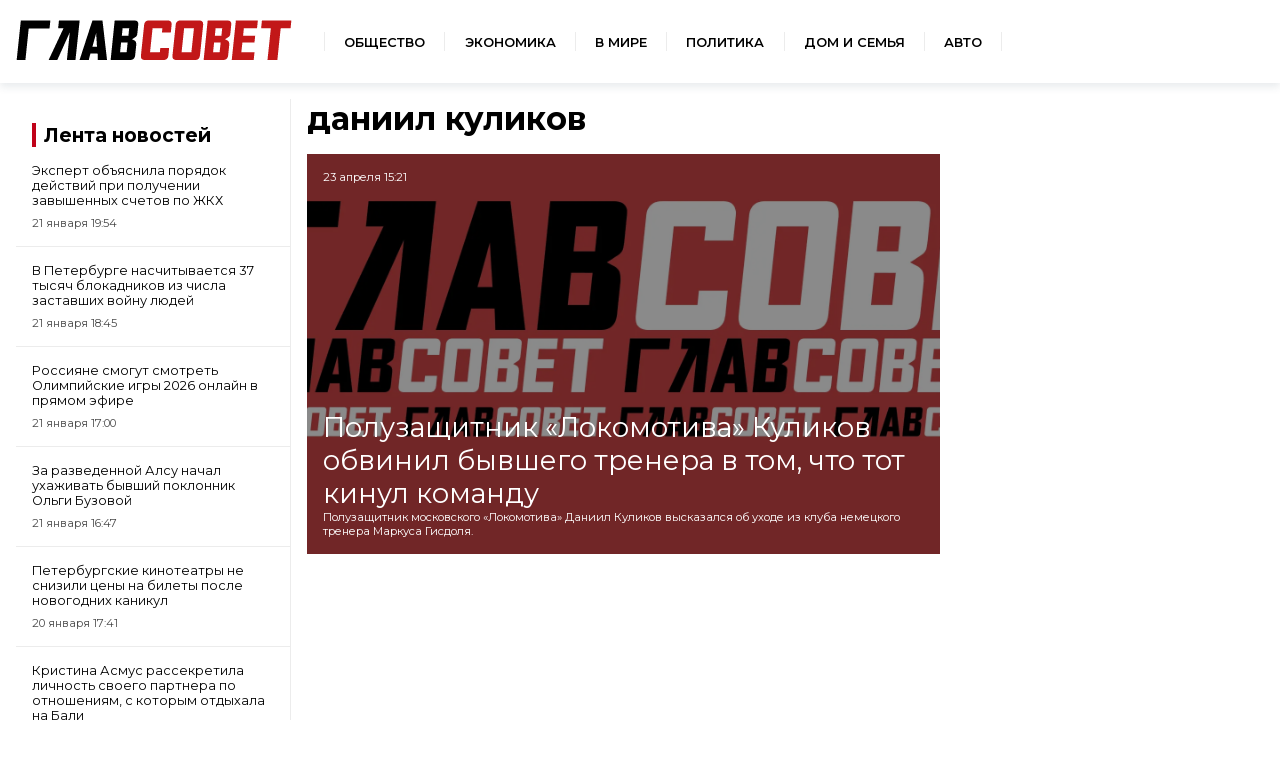

--- FILE ---
content_type: application/javascript
request_url: https://sovetov.su/js/app.js?id=460de54c7c68bb1d7bc35b70303f81eb
body_size: 36031
content:
/*! For license information please see app.js.LICENSE.txt */
(()=>{var n={12:n=>{"use strict";n.exports=function(n,t){return function(){for(var r=new Array(arguments.length),e=0;e<r.length;e++)r[e]=arguments[e];return n.apply(t,r)}}},15:(n,t,r)=>{"use strict";var e=r(516),o=r(12),i=r(155),u=r(343);function a(n){var t=new i(n),r=o(i.prototype.request,t);return e.extend(r,i.prototype,t),e.extend(r,t),r}var c=a(r(987));c.Axios=i,c.create=function(n){return a(u(c.defaults,n))},c.Cancel=r(928),c.CancelToken=r(191),c.isCancel=r(864),c.all=function(n){return Promise.all(n)},c.spread=r(980),c.isAxiosError=r(19),n.exports=c,n.exports.default=c},18:(n,t,r)=>{"use strict";var e=r(516);n.exports=function(n,t){e.forEach(n,function(r,e){e!==t&&e.toUpperCase()===t.toUpperCase()&&(n[t]=r,delete n[e])})}},19:n=>{"use strict";n.exports=function(n){return"object"==typeof n&&!0===n.isAxiosError}},106:(n,t,r)=>{"use strict";var e=r(516);function o(n){return encodeURIComponent(n).replace(/%3A/gi,":").replace(/%24/g,"$").replace(/%2C/gi,",").replace(/%20/g,"+").replace(/%5B/gi,"[").replace(/%5D/gi,"]")}n.exports=function(n,t,r){if(!t)return n;var i;if(r)i=r(t);else if(e.isURLSearchParams(t))i=t.toString();else{var u=[];e.forEach(t,function(n,t){null!=n&&(e.isArray(n)?t+="[]":n=[n],e.forEach(n,function(n){e.isDate(n)?n=n.toISOString():e.isObject(n)&&(n=JSON.stringify(n)),u.push(o(t)+"="+o(n))}))}),i=u.join("&")}if(i){var a=n.indexOf("#");-1!==a&&(n=n.slice(0,a)),n+=(-1===n.indexOf("?")?"?":"&")+i}return n}},137:n=>{"use strict";n.exports=function(n){return/^([a-z][a-z\d\+\-\.]*:)?\/\//i.test(n)}},155:(n,t,r)=>{"use strict";var e=r(516),o=r(106),i=r(471),u=r(490),a=r(343),c=r(841),f=c.validators;function s(n){this.defaults=n,this.interceptors={request:new i,response:new i}}s.prototype.request=function(n){"string"==typeof n?(n=arguments[1]||{}).url=arguments[0]:n=n||{},(n=a(this.defaults,n)).method?n.method=n.method.toLowerCase():this.defaults.method?n.method=this.defaults.method.toLowerCase():n.method="get";var t=n.transitional;void 0!==t&&c.assertOptions(t,{silentJSONParsing:f.transitional(f.boolean,"1.0.0"),forcedJSONParsing:f.transitional(f.boolean,"1.0.0"),clarifyTimeoutError:f.transitional(f.boolean,"1.0.0")},!1);var r=[],e=!0;this.interceptors.request.forEach(function(t){"function"==typeof t.runWhen&&!1===t.runWhen(n)||(e=e&&t.synchronous,r.unshift(t.fulfilled,t.rejected))});var o,i=[];if(this.interceptors.response.forEach(function(n){i.push(n.fulfilled,n.rejected)}),!e){var s=[u,void 0];for(Array.prototype.unshift.apply(s,r),s=s.concat(i),o=Promise.resolve(n);s.length;)o=o.then(s.shift(),s.shift());return o}for(var l=n;r.length;){var p=r.shift(),h=r.shift();try{l=p(l)}catch(n){h(n);break}}try{o=u(l)}catch(n){return Promise.reject(n)}for(;i.length;)o=o.then(i.shift(),i.shift());return o},s.prototype.getUri=function(n){return n=a(this.defaults,n),o(n.url,n.params,n.paramsSerializer).replace(/^\?/,"")},e.forEach(["delete","get","head","options"],function(n){s.prototype[n]=function(t,r){return this.request(a(r||{},{method:n,url:t,data:(r||{}).data}))}}),e.forEach(["post","put","patch"],function(n){s.prototype[n]=function(t,r,e){return this.request(a(e||{},{method:n,url:t,data:r}))}}),n.exports=s},191:(n,t,r)=>{"use strict";var e=r(928);function o(n){if("function"!=typeof n)throw new TypeError("executor must be a function.");var t;this.promise=new Promise(function(n){t=n});var r=this;n(function(n){r.reason||(r.reason=new e(n),t(r.reason))})}o.prototype.throwIfRequested=function(){if(this.reason)throw this.reason},o.source=function(){var n;return{token:new o(function(t){n=t}),cancel:n}},n.exports=o},198:n=>{"use strict";n.exports=JSON.parse('{"name":"axios","version":"0.21.4","description":"Promise based HTTP client for the browser and node.js","main":"index.js","scripts":{"test":"grunt test","start":"node ./sandbox/server.js","build":"NODE_ENV=production grunt build","preversion":"npm test","version":"npm run build && grunt version && git add -A dist && git add CHANGELOG.md bower.json package.json","postversion":"git push && git push --tags","examples":"node ./examples/server.js","coveralls":"cat coverage/lcov.info | ./node_modules/coveralls/bin/coveralls.js","fix":"eslint --fix lib/**/*.js"},"repository":{"type":"git","url":"https://github.com/axios/axios.git"},"keywords":["xhr","http","ajax","promise","node"],"author":"Matt Zabriskie","license":"MIT","bugs":{"url":"https://github.com/axios/axios/issues"},"homepage":"https://axios-http.com","devDependencies":{"coveralls":"^3.0.0","es6-promise":"^4.2.4","grunt":"^1.3.0","grunt-banner":"^0.6.0","grunt-cli":"^1.2.0","grunt-contrib-clean":"^1.1.0","grunt-contrib-watch":"^1.0.0","grunt-eslint":"^23.0.0","grunt-karma":"^4.0.0","grunt-mocha-test":"^0.13.3","grunt-ts":"^6.0.0-beta.19","grunt-webpack":"^4.0.2","istanbul-instrumenter-loader":"^1.0.0","jasmine-core":"^2.4.1","karma":"^6.3.2","karma-chrome-launcher":"^3.1.0","karma-firefox-launcher":"^2.1.0","karma-jasmine":"^1.1.1","karma-jasmine-ajax":"^0.1.13","karma-safari-launcher":"^1.0.0","karma-sauce-launcher":"^4.3.6","karma-sinon":"^1.0.5","karma-sourcemap-loader":"^0.3.8","karma-webpack":"^4.0.2","load-grunt-tasks":"^3.5.2","minimist":"^1.2.0","mocha":"^8.2.1","sinon":"^4.5.0","terser-webpack-plugin":"^4.2.3","typescript":"^4.0.5","url-search-params":"^0.10.0","webpack":"^4.44.2","webpack-dev-server":"^3.11.0"},"browser":{"./lib/adapters/http.js":"./lib/adapters/xhr.js"},"jsdelivr":"dist/axios.min.js","unpkg":"dist/axios.min.js","typings":"./index.d.ts","dependencies":{"follow-redirects":"^1.14.0"},"bundlesize":[{"path":"./dist/axios.min.js","threshold":"5kB"}]}')},202:(n,t,r)=>{"use strict";var e=r(516);n.exports=e.isStandardBrowserEnv()?function(){var n,t=/(msie|trident)/i.test(navigator.userAgent),r=document.createElement("a");function o(n){var e=n;return t&&(r.setAttribute("href",e),e=r.href),r.setAttribute("href",e),{href:r.href,protocol:r.protocol?r.protocol.replace(/:$/,""):"",host:r.host,search:r.search?r.search.replace(/^\?/,""):"",hash:r.hash?r.hash.replace(/^#/,""):"",hostname:r.hostname,port:r.port,pathname:"/"===r.pathname.charAt(0)?r.pathname:"/"+r.pathname}}return n=o(window.location.href),function(t){var r=e.isString(t)?o(t):t;return r.protocol===n.protocol&&r.host===n.host}}():function(){return!0}},213:(n,t,r)=>{window._=r(543),window.axios=r(505),window.axios.defaults.headers.common["X-Requested-With"]="XMLHttpRequest"},343:(n,t,r)=>{"use strict";var e=r(516);n.exports=function(n,t){t=t||{};var r={},o=["url","method","data"],i=["headers","auth","proxy","params"],u=["baseURL","transformRequest","transformResponse","paramsSerializer","timeout","timeoutMessage","withCredentials","adapter","responseType","xsrfCookieName","xsrfHeaderName","onUploadProgress","onDownloadProgress","decompress","maxContentLength","maxBodyLength","maxRedirects","transport","httpAgent","httpsAgent","cancelToken","socketPath","responseEncoding"],a=["validateStatus"];function c(n,t){return e.isPlainObject(n)&&e.isPlainObject(t)?e.merge(n,t):e.isPlainObject(t)?e.merge({},t):e.isArray(t)?t.slice():t}function f(o){e.isUndefined(t[o])?e.isUndefined(n[o])||(r[o]=c(void 0,n[o])):r[o]=c(n[o],t[o])}e.forEach(o,function(n){e.isUndefined(t[n])||(r[n]=c(void 0,t[n]))}),e.forEach(i,f),e.forEach(u,function(o){e.isUndefined(t[o])?e.isUndefined(n[o])||(r[o]=c(void 0,n[o])):r[o]=c(void 0,t[o])}),e.forEach(a,function(e){e in t?r[e]=c(n[e],t[e]):e in n&&(r[e]=c(void 0,n[e]))});var s=o.concat(i).concat(u).concat(a),l=Object.keys(n).concat(Object.keys(t)).filter(function(n){return-1===s.indexOf(n)});return e.forEach(l,f),r}},449:n=>{"use strict";n.exports=function(n,t,r,e,o){return n.config=t,r&&(n.code=r),n.request=e,n.response=o,n.isAxiosError=!0,n.toJSON=function(){return{message:this.message,name:this.name,description:this.description,number:this.number,fileName:this.fileName,lineNumber:this.lineNumber,columnNumber:this.columnNumber,stack:this.stack,config:this.config,code:this.code}},n}},471:(n,t,r)=>{"use strict";var e=r(516);function o(){this.handlers=[]}o.prototype.use=function(n,t,r){return this.handlers.push({fulfilled:n,rejected:t,synchronous:!!r&&r.synchronous,runWhen:r?r.runWhen:null}),this.handlers.length-1},o.prototype.eject=function(n){this.handlers[n]&&(this.handlers[n]=null)},o.prototype.forEach=function(n){e.forEach(this.handlers,function(t){null!==t&&n(t)})},n.exports=o},490:(n,t,r)=>{"use strict";var e=r(516),o=r(881),i=r(864),u=r(987);function a(n){n.cancelToken&&n.cancelToken.throwIfRequested()}n.exports=function(n){return a(n),n.headers=n.headers||{},n.data=o.call(n,n.data,n.headers,n.transformRequest),n.headers=e.merge(n.headers.common||{},n.headers[n.method]||{},n.headers),e.forEach(["delete","get","head","post","put","patch","common"],function(t){delete n.headers[t]}),(n.adapter||u.adapter)(n).then(function(t){return a(n),t.data=o.call(n,t.data,t.headers,n.transformResponse),t},function(t){return i(t)||(a(n),t&&t.response&&(t.response.data=o.call(n,t.response.data,t.response.headers,n.transformResponse))),Promise.reject(t)})}},505:(n,t,r)=>{n.exports=r(15)},516:(n,t,r)=>{"use strict";var e=r(12),o=Object.prototype.toString;function i(n){return"[object Array]"===o.call(n)}function u(n){return void 0===n}function a(n){return null!==n&&"object"==typeof n}function c(n){if("[object Object]"!==o.call(n))return!1;var t=Object.getPrototypeOf(n);return null===t||t===Object.prototype}function f(n){return"[object Function]"===o.call(n)}function s(n,t){if(null!=n)if("object"!=typeof n&&(n=[n]),i(n))for(var r=0,e=n.length;r<e;r++)t.call(null,n[r],r,n);else for(var o in n)Object.prototype.hasOwnProperty.call(n,o)&&t.call(null,n[o],o,n)}n.exports={isArray:i,isArrayBuffer:function(n){return"[object ArrayBuffer]"===o.call(n)},isBuffer:function(n){return null!==n&&!u(n)&&null!==n.constructor&&!u(n.constructor)&&"function"==typeof n.constructor.isBuffer&&n.constructor.isBuffer(n)},isFormData:function(n){return"undefined"!=typeof FormData&&n instanceof FormData},isArrayBufferView:function(n){return"undefined"!=typeof ArrayBuffer&&ArrayBuffer.isView?ArrayBuffer.isView(n):n&&n.buffer&&n.buffer instanceof ArrayBuffer},isString:function(n){return"string"==typeof n},isNumber:function(n){return"number"==typeof n},isObject:a,isPlainObject:c,isUndefined:u,isDate:function(n){return"[object Date]"===o.call(n)},isFile:function(n){return"[object File]"===o.call(n)},isBlob:function(n){return"[object Blob]"===o.call(n)},isFunction:f,isStream:function(n){return a(n)&&f(n.pipe)},isURLSearchParams:function(n){return"undefined"!=typeof URLSearchParams&&n instanceof URLSearchParams},isStandardBrowserEnv:function(){return("undefined"==typeof navigator||"ReactNative"!==navigator.product&&"NativeScript"!==navigator.product&&"NS"!==navigator.product)&&("undefined"!=typeof window&&"undefined"!=typeof document)},forEach:s,merge:function n(){var t={};function r(r,e){c(t[e])&&c(r)?t[e]=n(t[e],r):c(r)?t[e]=n({},r):i(r)?t[e]=r.slice():t[e]=r}for(var e=0,o=arguments.length;e<o;e++)s(arguments[e],r);return t},extend:function(n,t,r){return s(t,function(t,o){n[o]=r&&"function"==typeof t?e(t,r):t}),n},trim:function(n){return n.trim?n.trim():n.replace(/^\s+|\s+$/g,"")},stripBOM:function(n){return 65279===n.charCodeAt(0)&&(n=n.slice(1)),n}}},522:(n,t,r)=>{"use strict";var e=r(763);n.exports=function(n,t,r){var o=r.config.validateStatus;r.status&&o&&!o(r.status)?t(e("Request failed with status code "+r.status,r.config,null,r.request,r)):n(r)}},543:function(n,t,r){var e;n=r.nmd(n),function(){var o,i="Expected a function",u="__lodash_hash_undefined__",a="__lodash_placeholder__",c=16,f=32,s=64,l=128,p=256,h=1/0,d=9007199254740991,v=NaN,g=4294967295,_=[["ary",l],["bind",1],["bindKey",2],["curry",8],["curryRight",c],["flip",512],["partial",f],["partialRight",s],["rearg",p]],y="[object Arguments]",m="[object Array]",w="[object Boolean]",b="[object Date]",x="[object Error]",j="[object Function]",A="[object GeneratorFunction]",E="[object Map]",k="[object Number]",C="[object Object]",S="[object Promise]",O="[object RegExp]",R="[object Set]",T="[object String]",L="[object Symbol]",B="[object WeakMap]",I="[object ArrayBuffer]",N="[object DataView]",U="[object Float32Array]",z="[object Float64Array]",q="[object Int8Array]",P="[object Int16Array]",M="[object Int32Array]",W="[object Uint8Array]",D="[object Uint8ClampedArray]",$="[object Uint16Array]",F="[object Uint32Array]",H=/\b__p \+= '';/g,J=/\b(__p \+=) '' \+/g,G=/(__e\(.*?\)|\b__t\)) \+\n'';/g,Y=/&(?:amp|lt|gt|quot|#39);/g,Z=/[&<>"']/g,V=RegExp(Y.source),K=RegExp(Z.source),X=/<%-([\s\S]+?)%>/g,Q=/<%([\s\S]+?)%>/g,nn=/<%=([\s\S]+?)%>/g,tn=/\.|\[(?:[^[\]]*|(["'])(?:(?!\1)[^\\]|\\.)*?\1)\]/,rn=/^\w*$/,en=/[^.[\]]+|\[(?:(-?\d+(?:\.\d+)?)|(["'])((?:(?!\2)[^\\]|\\.)*?)\2)\]|(?=(?:\.|\[\])(?:\.|\[\]|$))/g,on=/[\\^$.*+?()[\]{}|]/g,un=RegExp(on.source),an=/^\s+/,cn=/\s/,fn=/\{(?:\n\/\* \[wrapped with .+\] \*\/)?\n?/,sn=/\{\n\/\* \[wrapped with (.+)\] \*/,ln=/,? & /,pn=/[^\x00-\x2f\x3a-\x40\x5b-\x60\x7b-\x7f]+/g,hn=/[()=,{}\[\]\/\s]/,dn=/\\(\\)?/g,vn=/\$\{([^\\}]*(?:\\.[^\\}]*)*)\}/g,gn=/\w*$/,_n=/^[-+]0x[0-9a-f]+$/i,yn=/^0b[01]+$/i,mn=/^\[object .+?Constructor\]$/,wn=/^0o[0-7]+$/i,bn=/^(?:0|[1-9]\d*)$/,xn=/[\xc0-\xd6\xd8-\xf6\xf8-\xff\u0100-\u017f]/g,jn=/($^)/,An=/['\n\r\u2028\u2029\\]/g,En="\\ud800-\\udfff",kn="\\u0300-\\u036f\\ufe20-\\ufe2f\\u20d0-\\u20ff",Cn="\\u2700-\\u27bf",Sn="a-z\\xdf-\\xf6\\xf8-\\xff",On="A-Z\\xc0-\\xd6\\xd8-\\xde",Rn="\\ufe0e\\ufe0f",Tn="\\xac\\xb1\\xd7\\xf7\\x00-\\x2f\\x3a-\\x40\\x5b-\\x60\\x7b-\\xbf\\u2000-\\u206f \\t\\x0b\\f\\xa0\\ufeff\\n\\r\\u2028\\u2029\\u1680\\u180e\\u2000\\u2001\\u2002\\u2003\\u2004\\u2005\\u2006\\u2007\\u2008\\u2009\\u200a\\u202f\\u205f\\u3000",Ln="['’]",Bn="["+En+"]",In="["+Tn+"]",Nn="["+kn+"]",Un="\\d+",zn="["+Cn+"]",qn="["+Sn+"]",Pn="[^"+En+Tn+Un+Cn+Sn+On+"]",Mn="\\ud83c[\\udffb-\\udfff]",Wn="[^"+En+"]",Dn="(?:\\ud83c[\\udde6-\\uddff]){2}",$n="[\\ud800-\\udbff][\\udc00-\\udfff]",Fn="["+On+"]",Hn="\\u200d",Jn="(?:"+qn+"|"+Pn+")",Gn="(?:"+Fn+"|"+Pn+")",Yn="(?:['’](?:d|ll|m|re|s|t|ve))?",Zn="(?:['’](?:D|LL|M|RE|S|T|VE))?",Vn="(?:"+Nn+"|"+Mn+")"+"?",Kn="["+Rn+"]?",Xn=Kn+Vn+("(?:"+Hn+"(?:"+[Wn,Dn,$n].join("|")+")"+Kn+Vn+")*"),Qn="(?:"+[zn,Dn,$n].join("|")+")"+Xn,nt="(?:"+[Wn+Nn+"?",Nn,Dn,$n,Bn].join("|")+")",tt=RegExp(Ln,"g"),rt=RegExp(Nn,"g"),et=RegExp(Mn+"(?="+Mn+")|"+nt+Xn,"g"),ot=RegExp([Fn+"?"+qn+"+"+Yn+"(?="+[In,Fn,"$"].join("|")+")",Gn+"+"+Zn+"(?="+[In,Fn+Jn,"$"].join("|")+")",Fn+"?"+Jn+"+"+Yn,Fn+"+"+Zn,"\\d*(?:1ST|2ND|3RD|(?![123])\\dTH)(?=\\b|[a-z_])","\\d*(?:1st|2nd|3rd|(?![123])\\dth)(?=\\b|[A-Z_])",Un,Qn].join("|"),"g"),it=RegExp("["+Hn+En+kn+Rn+"]"),ut=/[a-z][A-Z]|[A-Z]{2}[a-z]|[0-9][a-zA-Z]|[a-zA-Z][0-9]|[^a-zA-Z0-9 ]/,at=["Array","Buffer","DataView","Date","Error","Float32Array","Float64Array","Function","Int8Array","Int16Array","Int32Array","Map","Math","Object","Promise","RegExp","Set","String","Symbol","TypeError","Uint8Array","Uint8ClampedArray","Uint16Array","Uint32Array","WeakMap","_","clearTimeout","isFinite","parseInt","setTimeout"],ct=-1,ft={};ft[U]=ft[z]=ft[q]=ft[P]=ft[M]=ft[W]=ft[D]=ft[$]=ft[F]=!0,ft[y]=ft[m]=ft[I]=ft[w]=ft[N]=ft[b]=ft[x]=ft[j]=ft[E]=ft[k]=ft[C]=ft[O]=ft[R]=ft[T]=ft[B]=!1;var st={};st[y]=st[m]=st[I]=st[N]=st[w]=st[b]=st[U]=st[z]=st[q]=st[P]=st[M]=st[E]=st[k]=st[C]=st[O]=st[R]=st[T]=st[L]=st[W]=st[D]=st[$]=st[F]=!0,st[x]=st[j]=st[B]=!1;var lt={"\\":"\\","'":"'","\n":"n","\r":"r","\u2028":"u2028","\u2029":"u2029"},pt=parseFloat,ht=parseInt,dt="object"==typeof r.g&&r.g&&r.g.Object===Object&&r.g,vt="object"==typeof self&&self&&self.Object===Object&&self,gt=dt||vt||Function("return this")(),_t=t&&!t.nodeType&&t,yt=_t&&n&&!n.nodeType&&n,mt=yt&&yt.exports===_t,wt=mt&&dt.process,bt=function(){try{var n=yt&&yt.require&&yt.require("util").types;return n||wt&&wt.binding&&wt.binding("util")}catch(n){}}(),xt=bt&&bt.isArrayBuffer,jt=bt&&bt.isDate,At=bt&&bt.isMap,Et=bt&&bt.isRegExp,kt=bt&&bt.isSet,Ct=bt&&bt.isTypedArray;function St(n,t,r){switch(r.length){case 0:return n.call(t);case 1:return n.call(t,r[0]);case 2:return n.call(t,r[0],r[1]);case 3:return n.call(t,r[0],r[1],r[2])}return n.apply(t,r)}function Ot(n,t,r,e){for(var o=-1,i=null==n?0:n.length;++o<i;){var u=n[o];t(e,u,r(u),n)}return e}function Rt(n,t){for(var r=-1,e=null==n?0:n.length;++r<e&&!1!==t(n[r],r,n););return n}function Tt(n,t){for(var r=null==n?0:n.length;r--&&!1!==t(n[r],r,n););return n}function Lt(n,t){for(var r=-1,e=null==n?0:n.length;++r<e;)if(!t(n[r],r,n))return!1;return!0}function Bt(n,t){for(var r=-1,e=null==n?0:n.length,o=0,i=[];++r<e;){var u=n[r];t(u,r,n)&&(i[o++]=u)}return i}function It(n,t){return!!(null==n?0:n.length)&&Ft(n,t,0)>-1}function Nt(n,t,r){for(var e=-1,o=null==n?0:n.length;++e<o;)if(r(t,n[e]))return!0;return!1}function Ut(n,t){for(var r=-1,e=null==n?0:n.length,o=Array(e);++r<e;)o[r]=t(n[r],r,n);return o}function zt(n,t){for(var r=-1,e=t.length,o=n.length;++r<e;)n[o+r]=t[r];return n}function qt(n,t,r,e){var o=-1,i=null==n?0:n.length;for(e&&i&&(r=n[++o]);++o<i;)r=t(r,n[o],o,n);return r}function Pt(n,t,r,e){var o=null==n?0:n.length;for(e&&o&&(r=n[--o]);o--;)r=t(r,n[o],o,n);return r}function Mt(n,t){for(var r=-1,e=null==n?0:n.length;++r<e;)if(t(n[r],r,n))return!0;return!1}var Wt=Yt("length");function Dt(n,t,r){var e;return r(n,function(n,r,o){if(t(n,r,o))return e=r,!1}),e}function $t(n,t,r,e){for(var o=n.length,i=r+(e?1:-1);e?i--:++i<o;)if(t(n[i],i,n))return i;return-1}function Ft(n,t,r){return t==t?function(n,t,r){var e=r-1,o=n.length;for(;++e<o;)if(n[e]===t)return e;return-1}(n,t,r):$t(n,Jt,r)}function Ht(n,t,r,e){for(var o=r-1,i=n.length;++o<i;)if(e(n[o],t))return o;return-1}function Jt(n){return n!=n}function Gt(n,t){var r=null==n?0:n.length;return r?Kt(n,t)/r:v}function Yt(n){return function(t){return null==t?o:t[n]}}function Zt(n){return function(t){return null==n?o:n[t]}}function Vt(n,t,r,e,o){return o(n,function(n,o,i){r=e?(e=!1,n):t(r,n,o,i)}),r}function Kt(n,t){for(var r,e=-1,i=n.length;++e<i;){var u=t(n[e]);u!==o&&(r=r===o?u:r+u)}return r}function Xt(n,t){for(var r=-1,e=Array(n);++r<n;)e[r]=t(r);return e}function Qt(n){return n?n.slice(0,gr(n)+1).replace(an,""):n}function nr(n){return function(t){return n(t)}}function tr(n,t){return Ut(t,function(t){return n[t]})}function rr(n,t){return n.has(t)}function er(n,t){for(var r=-1,e=n.length;++r<e&&Ft(t,n[r],0)>-1;);return r}function or(n,t){for(var r=n.length;r--&&Ft(t,n[r],0)>-1;);return r}var ir=Zt({À:"A",Á:"A",Â:"A",Ã:"A",Ä:"A",Å:"A",à:"a",á:"a",â:"a",ã:"a",ä:"a",å:"a",Ç:"C",ç:"c",Ð:"D",ð:"d",È:"E",É:"E",Ê:"E",Ë:"E",è:"e",é:"e",ê:"e",ë:"e",Ì:"I",Í:"I",Î:"I",Ï:"I",ì:"i",í:"i",î:"i",ï:"i",Ñ:"N",ñ:"n",Ò:"O",Ó:"O",Ô:"O",Õ:"O",Ö:"O",Ø:"O",ò:"o",ó:"o",ô:"o",õ:"o",ö:"o",ø:"o",Ù:"U",Ú:"U",Û:"U",Ü:"U",ù:"u",ú:"u",û:"u",ü:"u",Ý:"Y",ý:"y",ÿ:"y",Æ:"Ae",æ:"ae",Þ:"Th",þ:"th",ß:"ss",Ā:"A",Ă:"A",Ą:"A",ā:"a",ă:"a",ą:"a",Ć:"C",Ĉ:"C",Ċ:"C",Č:"C",ć:"c",ĉ:"c",ċ:"c",č:"c",Ď:"D",Đ:"D",ď:"d",đ:"d",Ē:"E",Ĕ:"E",Ė:"E",Ę:"E",Ě:"E",ē:"e",ĕ:"e",ė:"e",ę:"e",ě:"e",Ĝ:"G",Ğ:"G",Ġ:"G",Ģ:"G",ĝ:"g",ğ:"g",ġ:"g",ģ:"g",Ĥ:"H",Ħ:"H",ĥ:"h",ħ:"h",Ĩ:"I",Ī:"I",Ĭ:"I",Į:"I",İ:"I",ĩ:"i",ī:"i",ĭ:"i",į:"i",ı:"i",Ĵ:"J",ĵ:"j",Ķ:"K",ķ:"k",ĸ:"k",Ĺ:"L",Ļ:"L",Ľ:"L",Ŀ:"L",Ł:"L",ĺ:"l",ļ:"l",ľ:"l",ŀ:"l",ł:"l",Ń:"N",Ņ:"N",Ň:"N",Ŋ:"N",ń:"n",ņ:"n",ň:"n",ŋ:"n",Ō:"O",Ŏ:"O",Ő:"O",ō:"o",ŏ:"o",ő:"o",Ŕ:"R",Ŗ:"R",Ř:"R",ŕ:"r",ŗ:"r",ř:"r",Ś:"S",Ŝ:"S",Ş:"S",Š:"S",ś:"s",ŝ:"s",ş:"s",š:"s",Ţ:"T",Ť:"T",Ŧ:"T",ţ:"t",ť:"t",ŧ:"t",Ũ:"U",Ū:"U",Ŭ:"U",Ů:"U",Ű:"U",Ų:"U",ũ:"u",ū:"u",ŭ:"u",ů:"u",ű:"u",ų:"u",Ŵ:"W",ŵ:"w",Ŷ:"Y",ŷ:"y",Ÿ:"Y",Ź:"Z",Ż:"Z",Ž:"Z",ź:"z",ż:"z",ž:"z",Ĳ:"IJ",ĳ:"ij",Œ:"Oe",œ:"oe",ŉ:"'n",ſ:"s"}),ur=Zt({"&":"&amp;","<":"&lt;",">":"&gt;",'"':"&quot;","'":"&#39;"});function ar(n){return"\\"+lt[n]}function cr(n){return it.test(n)}function fr(n){var t=-1,r=Array(n.size);return n.forEach(function(n,e){r[++t]=[e,n]}),r}function sr(n,t){return function(r){return n(t(r))}}function lr(n,t){for(var r=-1,e=n.length,o=0,i=[];++r<e;){var u=n[r];u!==t&&u!==a||(n[r]=a,i[o++]=r)}return i}function pr(n){var t=-1,r=Array(n.size);return n.forEach(function(n){r[++t]=n}),r}function hr(n){var t=-1,r=Array(n.size);return n.forEach(function(n){r[++t]=[n,n]}),r}function dr(n){return cr(n)?function(n){var t=et.lastIndex=0;for(;et.test(n);)++t;return t}(n):Wt(n)}function vr(n){return cr(n)?function(n){return n.match(et)||[]}(n):function(n){return n.split("")}(n)}function gr(n){for(var t=n.length;t--&&cn.test(n.charAt(t)););return t}var _r=Zt({"&amp;":"&","&lt;":"<","&gt;":">","&quot;":'"',"&#39;":"'"});var yr=function n(t){var r,e=(t=null==t?gt:yr.defaults(gt.Object(),t,yr.pick(gt,at))).Array,cn=t.Date,En=t.Error,kn=t.Function,Cn=t.Math,Sn=t.Object,On=t.RegExp,Rn=t.String,Tn=t.TypeError,Ln=e.prototype,Bn=kn.prototype,In=Sn.prototype,Nn=t["__core-js_shared__"],Un=Bn.toString,zn=In.hasOwnProperty,qn=0,Pn=(r=/[^.]+$/.exec(Nn&&Nn.keys&&Nn.keys.IE_PROTO||""))?"Symbol(src)_1."+r:"",Mn=In.toString,Wn=Un.call(Sn),Dn=gt._,$n=On("^"+Un.call(zn).replace(on,"\\$&").replace(/hasOwnProperty|(function).*?(?=\\\()| for .+?(?=\\\])/g,"$1.*?")+"$"),Fn=mt?t.Buffer:o,Hn=t.Symbol,Jn=t.Uint8Array,Gn=Fn?Fn.allocUnsafe:o,Yn=sr(Sn.getPrototypeOf,Sn),Zn=Sn.create,Vn=In.propertyIsEnumerable,Kn=Ln.splice,Xn=Hn?Hn.isConcatSpreadable:o,Qn=Hn?Hn.iterator:o,nt=Hn?Hn.toStringTag:o,et=function(){try{var n=hi(Sn,"defineProperty");return n({},"",{}),n}catch(n){}}(),it=t.clearTimeout!==gt.clearTimeout&&t.clearTimeout,lt=cn&&cn.now!==gt.Date.now&&cn.now,dt=t.setTimeout!==gt.setTimeout&&t.setTimeout,vt=Cn.ceil,_t=Cn.floor,yt=Sn.getOwnPropertySymbols,wt=Fn?Fn.isBuffer:o,bt=t.isFinite,Wt=Ln.join,Zt=sr(Sn.keys,Sn),mr=Cn.max,wr=Cn.min,br=cn.now,xr=t.parseInt,jr=Cn.random,Ar=Ln.reverse,Er=hi(t,"DataView"),kr=hi(t,"Map"),Cr=hi(t,"Promise"),Sr=hi(t,"Set"),Or=hi(t,"WeakMap"),Rr=hi(Sn,"create"),Tr=Or&&new Or,Lr={},Br=Pi(Er),Ir=Pi(kr),Nr=Pi(Cr),Ur=Pi(Sr),zr=Pi(Or),qr=Hn?Hn.prototype:o,Pr=qr?qr.valueOf:o,Mr=qr?qr.toString:o;function Wr(n){if(ra(n)&&!Hu(n)&&!(n instanceof Hr)){if(n instanceof Fr)return n;if(zn.call(n,"__wrapped__"))return Mi(n)}return new Fr(n)}var Dr=function(){function n(){}return function(t){if(!ta(t))return{};if(Zn)return Zn(t);n.prototype=t;var r=new n;return n.prototype=o,r}}();function $r(){}function Fr(n,t){this.__wrapped__=n,this.__actions__=[],this.__chain__=!!t,this.__index__=0,this.__values__=o}function Hr(n){this.__wrapped__=n,this.__actions__=[],this.__dir__=1,this.__filtered__=!1,this.__iteratees__=[],this.__takeCount__=g,this.__views__=[]}function Jr(n){var t=-1,r=null==n?0:n.length;for(this.clear();++t<r;){var e=n[t];this.set(e[0],e[1])}}function Gr(n){var t=-1,r=null==n?0:n.length;for(this.clear();++t<r;){var e=n[t];this.set(e[0],e[1])}}function Yr(n){var t=-1,r=null==n?0:n.length;for(this.clear();++t<r;){var e=n[t];this.set(e[0],e[1])}}function Zr(n){var t=-1,r=null==n?0:n.length;for(this.__data__=new Yr;++t<r;)this.add(n[t])}function Vr(n){var t=this.__data__=new Gr(n);this.size=t.size}function Kr(n,t){var r=Hu(n),e=!r&&Fu(n),o=!r&&!e&&Zu(n),i=!r&&!e&&!o&&sa(n),u=r||e||o||i,a=u?Xt(n.length,Rn):[],c=a.length;for(var f in n)!t&&!zn.call(n,f)||u&&("length"==f||o&&("offset"==f||"parent"==f)||i&&("buffer"==f||"byteLength"==f||"byteOffset"==f)||wi(f,c))||a.push(f);return a}function Xr(n){var t=n.length;return t?n[Ze(0,t-1)]:o}function Qr(n,t){return Ui(To(n),ce(t,0,n.length))}function ne(n){return Ui(To(n))}function te(n,t,r){(r!==o&&!Wu(n[t],r)||r===o&&!(t in n))&&ue(n,t,r)}function re(n,t,r){var e=n[t];zn.call(n,t)&&Wu(e,r)&&(r!==o||t in n)||ue(n,t,r)}function ee(n,t){for(var r=n.length;r--;)if(Wu(n[r][0],t))return r;return-1}function oe(n,t,r,e){return he(n,function(n,o,i){t(e,n,r(n),i)}),e}function ie(n,t){return n&&Lo(t,La(t),n)}function ue(n,t,r){"__proto__"==t&&et?et(n,t,{configurable:!0,enumerable:!0,value:r,writable:!0}):n[t]=r}function ae(n,t){for(var r=-1,i=t.length,u=e(i),a=null==n;++r<i;)u[r]=a?o:Ca(n,t[r]);return u}function ce(n,t,r){return n==n&&(r!==o&&(n=n<=r?n:r),t!==o&&(n=n>=t?n:t)),n}function fe(n,t,r,e,i,u){var a,c=1&t,f=2&t,s=4&t;if(r&&(a=i?r(n,e,i,u):r(n)),a!==o)return a;if(!ta(n))return n;var l=Hu(n);if(l){if(a=function(n){var t=n.length,r=new n.constructor(t);t&&"string"==typeof n[0]&&zn.call(n,"index")&&(r.index=n.index,r.input=n.input);return r}(n),!c)return To(n,a)}else{var p=gi(n),h=p==j||p==A;if(Zu(n))return Eo(n,c);if(p==C||p==y||h&&!i){if(a=f||h?{}:yi(n),!c)return f?function(n,t){return Lo(n,vi(n),t)}(n,function(n,t){return n&&Lo(t,Ba(t),n)}(a,n)):function(n,t){return Lo(n,di(n),t)}(n,ie(a,n))}else{if(!st[p])return i?n:{};a=function(n,t,r){var e=n.constructor;switch(t){case I:return ko(n);case w:case b:return new e(+n);case N:return function(n,t){var r=t?ko(n.buffer):n.buffer;return new n.constructor(r,n.byteOffset,n.byteLength)}(n,r);case U:case z:case q:case P:case M:case W:case D:case $:case F:return Co(n,r);case E:return new e;case k:case T:return new e(n);case O:return function(n){var t=new n.constructor(n.source,gn.exec(n));return t.lastIndex=n.lastIndex,t}(n);case R:return new e;case L:return o=n,Pr?Sn(Pr.call(o)):{}}var o}(n,p,c)}}u||(u=new Vr);var d=u.get(n);if(d)return d;u.set(n,a),aa(n)?n.forEach(function(e){a.add(fe(e,t,r,e,n,u))}):ea(n)&&n.forEach(function(e,o){a.set(o,fe(e,t,r,o,n,u))});var v=l?o:(s?f?ui:ii:f?Ba:La)(n);return Rt(v||n,function(e,o){v&&(e=n[o=e]),re(a,o,fe(e,t,r,o,n,u))}),a}function se(n,t,r){var e=r.length;if(null==n)return!e;for(n=Sn(n);e--;){var i=r[e],u=t[i],a=n[i];if(a===o&&!(i in n)||!u(a))return!1}return!0}function le(n,t,r){if("function"!=typeof n)throw new Tn(i);return Li(function(){n.apply(o,r)},t)}function pe(n,t,r,e){var o=-1,i=It,u=!0,a=n.length,c=[],f=t.length;if(!a)return c;r&&(t=Ut(t,nr(r))),e?(i=Nt,u=!1):t.length>=200&&(i=rr,u=!1,t=new Zr(t));n:for(;++o<a;){var s=n[o],l=null==r?s:r(s);if(s=e||0!==s?s:0,u&&l==l){for(var p=f;p--;)if(t[p]===l)continue n;c.push(s)}else i(t,l,e)||c.push(s)}return c}Wr.templateSettings={escape:X,evaluate:Q,interpolate:nn,variable:"",imports:{_:Wr}},Wr.prototype=$r.prototype,Wr.prototype.constructor=Wr,Fr.prototype=Dr($r.prototype),Fr.prototype.constructor=Fr,Hr.prototype=Dr($r.prototype),Hr.prototype.constructor=Hr,Jr.prototype.clear=function(){this.__data__=Rr?Rr(null):{},this.size=0},Jr.prototype.delete=function(n){var t=this.has(n)&&delete this.__data__[n];return this.size-=t?1:0,t},Jr.prototype.get=function(n){var t=this.__data__;if(Rr){var r=t[n];return r===u?o:r}return zn.call(t,n)?t[n]:o},Jr.prototype.has=function(n){var t=this.__data__;return Rr?t[n]!==o:zn.call(t,n)},Jr.prototype.set=function(n,t){var r=this.__data__;return this.size+=this.has(n)?0:1,r[n]=Rr&&t===o?u:t,this},Gr.prototype.clear=function(){this.__data__=[],this.size=0},Gr.prototype.delete=function(n){var t=this.__data__,r=ee(t,n);return!(r<0)&&(r==t.length-1?t.pop():Kn.call(t,r,1),--this.size,!0)},Gr.prototype.get=function(n){var t=this.__data__,r=ee(t,n);return r<0?o:t[r][1]},Gr.prototype.has=function(n){return ee(this.__data__,n)>-1},Gr.prototype.set=function(n,t){var r=this.__data__,e=ee(r,n);return e<0?(++this.size,r.push([n,t])):r[e][1]=t,this},Yr.prototype.clear=function(){this.size=0,this.__data__={hash:new Jr,map:new(kr||Gr),string:new Jr}},Yr.prototype.delete=function(n){var t=li(this,n).delete(n);return this.size-=t?1:0,t},Yr.prototype.get=function(n){return li(this,n).get(n)},Yr.prototype.has=function(n){return li(this,n).has(n)},Yr.prototype.set=function(n,t){var r=li(this,n),e=r.size;return r.set(n,t),this.size+=r.size==e?0:1,this},Zr.prototype.add=Zr.prototype.push=function(n){return this.__data__.set(n,u),this},Zr.prototype.has=function(n){return this.__data__.has(n)},Vr.prototype.clear=function(){this.__data__=new Gr,this.size=0},Vr.prototype.delete=function(n){var t=this.__data__,r=t.delete(n);return this.size=t.size,r},Vr.prototype.get=function(n){return this.__data__.get(n)},Vr.prototype.has=function(n){return this.__data__.has(n)},Vr.prototype.set=function(n,t){var r=this.__data__;if(r instanceof Gr){var e=r.__data__;if(!kr||e.length<199)return e.push([n,t]),this.size=++r.size,this;r=this.__data__=new Yr(e)}return r.set(n,t),this.size=r.size,this};var he=No(be),de=No(xe,!0);function ve(n,t){var r=!0;return he(n,function(n,e,o){return r=!!t(n,e,o)}),r}function ge(n,t,r){for(var e=-1,i=n.length;++e<i;){var u=n[e],a=t(u);if(null!=a&&(c===o?a==a&&!fa(a):r(a,c)))var c=a,f=u}return f}function _e(n,t){var r=[];return he(n,function(n,e,o){t(n,e,o)&&r.push(n)}),r}function ye(n,t,r,e,o){var i=-1,u=n.length;for(r||(r=mi),o||(o=[]);++i<u;){var a=n[i];t>0&&r(a)?t>1?ye(a,t-1,r,e,o):zt(o,a):e||(o[o.length]=a)}return o}var me=Uo(),we=Uo(!0);function be(n,t){return n&&me(n,t,La)}function xe(n,t){return n&&we(n,t,La)}function je(n,t){return Bt(t,function(t){return Xu(n[t])})}function Ae(n,t){for(var r=0,e=(t=bo(t,n)).length;null!=n&&r<e;)n=n[qi(t[r++])];return r&&r==e?n:o}function Ee(n,t,r){var e=t(n);return Hu(n)?e:zt(e,r(n))}function ke(n){return null==n?n===o?"[object Undefined]":"[object Null]":nt&&nt in Sn(n)?function(n){var t=zn.call(n,nt),r=n[nt];try{n[nt]=o;var e=!0}catch(n){}var i=Mn.call(n);e&&(t?n[nt]=r:delete n[nt]);return i}(n):function(n){return Mn.call(n)}(n)}function Ce(n,t){return n>t}function Se(n,t){return null!=n&&zn.call(n,t)}function Oe(n,t){return null!=n&&t in Sn(n)}function Re(n,t,r){for(var i=r?Nt:It,u=n[0].length,a=n.length,c=a,f=e(a),s=1/0,l=[];c--;){var p=n[c];c&&t&&(p=Ut(p,nr(t))),s=wr(p.length,s),f[c]=!r&&(t||u>=120&&p.length>=120)?new Zr(c&&p):o}p=n[0];var h=-1,d=f[0];n:for(;++h<u&&l.length<s;){var v=p[h],g=t?t(v):v;if(v=r||0!==v?v:0,!(d?rr(d,g):i(l,g,r))){for(c=a;--c;){var _=f[c];if(!(_?rr(_,g):i(n[c],g,r)))continue n}d&&d.push(g),l.push(v)}}return l}function Te(n,t,r){var e=null==(n=Oi(n,t=bo(t,n)))?n:n[qi(Ki(t))];return null==e?o:St(e,n,r)}function Le(n){return ra(n)&&ke(n)==y}function Be(n,t,r,e,i){return n===t||(null==n||null==t||!ra(n)&&!ra(t)?n!=n&&t!=t:function(n,t,r,e,i,u){var a=Hu(n),c=Hu(t),f=a?m:gi(n),s=c?m:gi(t),l=(f=f==y?C:f)==C,p=(s=s==y?C:s)==C,h=f==s;if(h&&Zu(n)){if(!Zu(t))return!1;a=!0,l=!1}if(h&&!l)return u||(u=new Vr),a||sa(n)?ei(n,t,r,e,i,u):function(n,t,r,e,o,i,u){switch(r){case N:if(n.byteLength!=t.byteLength||n.byteOffset!=t.byteOffset)return!1;n=n.buffer,t=t.buffer;case I:return!(n.byteLength!=t.byteLength||!i(new Jn(n),new Jn(t)));case w:case b:case k:return Wu(+n,+t);case x:return n.name==t.name&&n.message==t.message;case O:case T:return n==t+"";case E:var a=fr;case R:var c=1&e;if(a||(a=pr),n.size!=t.size&&!c)return!1;var f=u.get(n);if(f)return f==t;e|=2,u.set(n,t);var s=ei(a(n),a(t),e,o,i,u);return u.delete(n),s;case L:if(Pr)return Pr.call(n)==Pr.call(t)}return!1}(n,t,f,r,e,i,u);if(!(1&r)){var d=l&&zn.call(n,"__wrapped__"),v=p&&zn.call(t,"__wrapped__");if(d||v){var g=d?n.value():n,_=v?t.value():t;return u||(u=new Vr),i(g,_,r,e,u)}}if(!h)return!1;return u||(u=new Vr),function(n,t,r,e,i,u){var a=1&r,c=ii(n),f=c.length,s=ii(t),l=s.length;if(f!=l&&!a)return!1;var p=f;for(;p--;){var h=c[p];if(!(a?h in t:zn.call(t,h)))return!1}var d=u.get(n),v=u.get(t);if(d&&v)return d==t&&v==n;var g=!0;u.set(n,t),u.set(t,n);var _=a;for(;++p<f;){var y=n[h=c[p]],m=t[h];if(e)var w=a?e(m,y,h,t,n,u):e(y,m,h,n,t,u);if(!(w===o?y===m||i(y,m,r,e,u):w)){g=!1;break}_||(_="constructor"==h)}if(g&&!_){var b=n.constructor,x=t.constructor;b==x||!("constructor"in n)||!("constructor"in t)||"function"==typeof b&&b instanceof b&&"function"==typeof x&&x instanceof x||(g=!1)}return u.delete(n),u.delete(t),g}(n,t,r,e,i,u)}(n,t,r,e,Be,i))}function Ie(n,t,r,e){var i=r.length,u=i,a=!e;if(null==n)return!u;for(n=Sn(n);i--;){var c=r[i];if(a&&c[2]?c[1]!==n[c[0]]:!(c[0]in n))return!1}for(;++i<u;){var f=(c=r[i])[0],s=n[f],l=c[1];if(a&&c[2]){if(s===o&&!(f in n))return!1}else{var p=new Vr;if(e)var h=e(s,l,f,n,t,p);if(!(h===o?Be(l,s,3,e,p):h))return!1}}return!0}function Ne(n){return!(!ta(n)||(t=n,Pn&&Pn in t))&&(Xu(n)?$n:mn).test(Pi(n));var t}function Ue(n){return"function"==typeof n?n:null==n?oc:"object"==typeof n?Hu(n)?De(n[0],n[1]):We(n):hc(n)}function ze(n){if(!Ei(n))return Zt(n);var t=[];for(var r in Sn(n))zn.call(n,r)&&"constructor"!=r&&t.push(r);return t}function qe(n){if(!ta(n))return function(n){var t=[];if(null!=n)for(var r in Sn(n))t.push(r);return t}(n);var t=Ei(n),r=[];for(var e in n)("constructor"!=e||!t&&zn.call(n,e))&&r.push(e);return r}function Pe(n,t){return n<t}function Me(n,t){var r=-1,o=Gu(n)?e(n.length):[];return he(n,function(n,e,i){o[++r]=t(n,e,i)}),o}function We(n){var t=pi(n);return 1==t.length&&t[0][2]?Ci(t[0][0],t[0][1]):function(r){return r===n||Ie(r,n,t)}}function De(n,t){return xi(n)&&ki(t)?Ci(qi(n),t):function(r){var e=Ca(r,n);return e===o&&e===t?Sa(r,n):Be(t,e,3)}}function $e(n,t,r,e,i){n!==t&&me(t,function(u,a){if(i||(i=new Vr),ta(u))!function(n,t,r,e,i,u,a){var c=Ri(n,r),f=Ri(t,r),s=a.get(f);if(s)return void te(n,r,s);var l=u?u(c,f,r+"",n,t,a):o,p=l===o;if(p){var h=Hu(f),d=!h&&Zu(f),v=!h&&!d&&sa(f);l=f,h||d||v?Hu(c)?l=c:Yu(c)?l=To(c):d?(p=!1,l=Eo(f,!0)):v?(p=!1,l=Co(f,!0)):l=[]:ia(f)||Fu(f)?(l=c,Fu(c)?l=ya(c):ta(c)&&!Xu(c)||(l=yi(f))):p=!1}p&&(a.set(f,l),i(l,f,e,u,a),a.delete(f));te(n,r,l)}(n,t,a,r,$e,e,i);else{var c=e?e(Ri(n,a),u,a+"",n,t,i):o;c===o&&(c=u),te(n,a,c)}},Ba)}function Fe(n,t){var r=n.length;if(r)return wi(t+=t<0?r:0,r)?n[t]:o}function He(n,t,r){t=t.length?Ut(t,function(n){return Hu(n)?function(t){return Ae(t,1===n.length?n[0]:n)}:n}):[oc];var e=-1;t=Ut(t,nr(si()));var o=Me(n,function(n,r,o){var i=Ut(t,function(t){return t(n)});return{criteria:i,index:++e,value:n}});return function(n,t){var r=n.length;for(n.sort(t);r--;)n[r]=n[r].value;return n}(o,function(n,t){return function(n,t,r){var e=-1,o=n.criteria,i=t.criteria,u=o.length,a=r.length;for(;++e<u;){var c=So(o[e],i[e]);if(c)return e>=a?c:c*("desc"==r[e]?-1:1)}return n.index-t.index}(n,t,r)})}function Je(n,t,r){for(var e=-1,o=t.length,i={};++e<o;){var u=t[e],a=Ae(n,u);r(a,u)&&no(i,bo(u,n),a)}return i}function Ge(n,t,r,e){var o=e?Ht:Ft,i=-1,u=t.length,a=n;for(n===t&&(t=To(t)),r&&(a=Ut(n,nr(r)));++i<u;)for(var c=0,f=t[i],s=r?r(f):f;(c=o(a,s,c,e))>-1;)a!==n&&Kn.call(a,c,1),Kn.call(n,c,1);return n}function Ye(n,t){for(var r=n?t.length:0,e=r-1;r--;){var o=t[r];if(r==e||o!==i){var i=o;wi(o)?Kn.call(n,o,1):po(n,o)}}return n}function Ze(n,t){return n+_t(jr()*(t-n+1))}function Ve(n,t){var r="";if(!n||t<1||t>d)return r;do{t%2&&(r+=n),(t=_t(t/2))&&(n+=n)}while(t);return r}function Ke(n,t){return Bi(Si(n,t,oc),n+"")}function Xe(n){return Xr(Wa(n))}function Qe(n,t){var r=Wa(n);return Ui(r,ce(t,0,r.length))}function no(n,t,r,e){if(!ta(n))return n;for(var i=-1,u=(t=bo(t,n)).length,a=u-1,c=n;null!=c&&++i<u;){var f=qi(t[i]),s=r;if("__proto__"===f||"constructor"===f||"prototype"===f)return n;if(i!=a){var l=c[f];(s=e?e(l,f,c):o)===o&&(s=ta(l)?l:wi(t[i+1])?[]:{})}re(c,f,s),c=c[f]}return n}var to=Tr?function(n,t){return Tr.set(n,t),n}:oc,ro=et?function(n,t){return et(n,"toString",{configurable:!0,enumerable:!1,value:tc(t),writable:!0})}:oc;function eo(n){return Ui(Wa(n))}function oo(n,t,r){var o=-1,i=n.length;t<0&&(t=-t>i?0:i+t),(r=r>i?i:r)<0&&(r+=i),i=t>r?0:r-t>>>0,t>>>=0;for(var u=e(i);++o<i;)u[o]=n[o+t];return u}function io(n,t){var r;return he(n,function(n,e,o){return!(r=t(n,e,o))}),!!r}function uo(n,t,r){var e=0,o=null==n?e:n.length;if("number"==typeof t&&t==t&&o<=2147483647){for(;e<o;){var i=e+o>>>1,u=n[i];null!==u&&!fa(u)&&(r?u<=t:u<t)?e=i+1:o=i}return o}return ao(n,t,oc,r)}function ao(n,t,r,e){var i=0,u=null==n?0:n.length;if(0===u)return 0;for(var a=(t=r(t))!=t,c=null===t,f=fa(t),s=t===o;i<u;){var l=_t((i+u)/2),p=r(n[l]),h=p!==o,d=null===p,v=p==p,g=fa(p);if(a)var _=e||v;else _=s?v&&(e||h):c?v&&h&&(e||!d):f?v&&h&&!d&&(e||!g):!d&&!g&&(e?p<=t:p<t);_?i=l+1:u=l}return wr(u,4294967294)}function co(n,t){for(var r=-1,e=n.length,o=0,i=[];++r<e;){var u=n[r],a=t?t(u):u;if(!r||!Wu(a,c)){var c=a;i[o++]=0===u?0:u}}return i}function fo(n){return"number"==typeof n?n:fa(n)?v:+n}function so(n){if("string"==typeof n)return n;if(Hu(n))return Ut(n,so)+"";if(fa(n))return Mr?Mr.call(n):"";var t=n+"";return"0"==t&&1/n==-1/0?"-0":t}function lo(n,t,r){var e=-1,o=It,i=n.length,u=!0,a=[],c=a;if(r)u=!1,o=Nt;else if(i>=200){var f=t?null:Ko(n);if(f)return pr(f);u=!1,o=rr,c=new Zr}else c=t?[]:a;n:for(;++e<i;){var s=n[e],l=t?t(s):s;if(s=r||0!==s?s:0,u&&l==l){for(var p=c.length;p--;)if(c[p]===l)continue n;t&&c.push(l),a.push(s)}else o(c,l,r)||(c!==a&&c.push(l),a.push(s))}return a}function po(n,t){return null==(n=Oi(n,t=bo(t,n)))||delete n[qi(Ki(t))]}function ho(n,t,r,e){return no(n,t,r(Ae(n,t)),e)}function vo(n,t,r,e){for(var o=n.length,i=e?o:-1;(e?i--:++i<o)&&t(n[i],i,n););return r?oo(n,e?0:i,e?i+1:o):oo(n,e?i+1:0,e?o:i)}function go(n,t){var r=n;return r instanceof Hr&&(r=r.value()),qt(t,function(n,t){return t.func.apply(t.thisArg,zt([n],t.args))},r)}function _o(n,t,r){var o=n.length;if(o<2)return o?lo(n[0]):[];for(var i=-1,u=e(o);++i<o;)for(var a=n[i],c=-1;++c<o;)c!=i&&(u[i]=pe(u[i]||a,n[c],t,r));return lo(ye(u,1),t,r)}function yo(n,t,r){for(var e=-1,i=n.length,u=t.length,a={};++e<i;){var c=e<u?t[e]:o;r(a,n[e],c)}return a}function mo(n){return Yu(n)?n:[]}function wo(n){return"function"==typeof n?n:oc}function bo(n,t){return Hu(n)?n:xi(n,t)?[n]:zi(ma(n))}var xo=Ke;function jo(n,t,r){var e=n.length;return r=r===o?e:r,!t&&r>=e?n:oo(n,t,r)}var Ao=it||function(n){return gt.clearTimeout(n)};function Eo(n,t){if(t)return n.slice();var r=n.length,e=Gn?Gn(r):new n.constructor(r);return n.copy(e),e}function ko(n){var t=new n.constructor(n.byteLength);return new Jn(t).set(new Jn(n)),t}function Co(n,t){var r=t?ko(n.buffer):n.buffer;return new n.constructor(r,n.byteOffset,n.length)}function So(n,t){if(n!==t){var r=n!==o,e=null===n,i=n==n,u=fa(n),a=t!==o,c=null===t,f=t==t,s=fa(t);if(!c&&!s&&!u&&n>t||u&&a&&f&&!c&&!s||e&&a&&f||!r&&f||!i)return 1;if(!e&&!u&&!s&&n<t||s&&r&&i&&!e&&!u||c&&r&&i||!a&&i||!f)return-1}return 0}function Oo(n,t,r,o){for(var i=-1,u=n.length,a=r.length,c=-1,f=t.length,s=mr(u-a,0),l=e(f+s),p=!o;++c<f;)l[c]=t[c];for(;++i<a;)(p||i<u)&&(l[r[i]]=n[i]);for(;s--;)l[c++]=n[i++];return l}function Ro(n,t,r,o){for(var i=-1,u=n.length,a=-1,c=r.length,f=-1,s=t.length,l=mr(u-c,0),p=e(l+s),h=!o;++i<l;)p[i]=n[i];for(var d=i;++f<s;)p[d+f]=t[f];for(;++a<c;)(h||i<u)&&(p[d+r[a]]=n[i++]);return p}function To(n,t){var r=-1,o=n.length;for(t||(t=e(o));++r<o;)t[r]=n[r];return t}function Lo(n,t,r,e){var i=!r;r||(r={});for(var u=-1,a=t.length;++u<a;){var c=t[u],f=e?e(r[c],n[c],c,r,n):o;f===o&&(f=n[c]),i?ue(r,c,f):re(r,c,f)}return r}function Bo(n,t){return function(r,e){var o=Hu(r)?Ot:oe,i=t?t():{};return o(r,n,si(e,2),i)}}function Io(n){return Ke(function(t,r){var e=-1,i=r.length,u=i>1?r[i-1]:o,a=i>2?r[2]:o;for(u=n.length>3&&"function"==typeof u?(i--,u):o,a&&bi(r[0],r[1],a)&&(u=i<3?o:u,i=1),t=Sn(t);++e<i;){var c=r[e];c&&n(t,c,e,u)}return t})}function No(n,t){return function(r,e){if(null==r)return r;if(!Gu(r))return n(r,e);for(var o=r.length,i=t?o:-1,u=Sn(r);(t?i--:++i<o)&&!1!==e(u[i],i,u););return r}}function Uo(n){return function(t,r,e){for(var o=-1,i=Sn(t),u=e(t),a=u.length;a--;){var c=u[n?a:++o];if(!1===r(i[c],c,i))break}return t}}function zo(n){return function(t){var r=cr(t=ma(t))?vr(t):o,e=r?r[0]:t.charAt(0),i=r?jo(r,1).join(""):t.slice(1);return e[n]()+i}}function qo(n){return function(t){return qt(Xa(Fa(t).replace(tt,"")),n,"")}}function Po(n){return function(){var t=arguments;switch(t.length){case 0:return new n;case 1:return new n(t[0]);case 2:return new n(t[0],t[1]);case 3:return new n(t[0],t[1],t[2]);case 4:return new n(t[0],t[1],t[2],t[3]);case 5:return new n(t[0],t[1],t[2],t[3],t[4]);case 6:return new n(t[0],t[1],t[2],t[3],t[4],t[5]);case 7:return new n(t[0],t[1],t[2],t[3],t[4],t[5],t[6])}var r=Dr(n.prototype),e=n.apply(r,t);return ta(e)?e:r}}function Mo(n){return function(t,r,e){var i=Sn(t);if(!Gu(t)){var u=si(r,3);t=La(t),r=function(n){return u(i[n],n,i)}}var a=n(t,r,e);return a>-1?i[u?t[a]:a]:o}}function Wo(n){return oi(function(t){var r=t.length,e=r,u=Fr.prototype.thru;for(n&&t.reverse();e--;){var a=t[e];if("function"!=typeof a)throw new Tn(i);if(u&&!c&&"wrapper"==ci(a))var c=new Fr([],!0)}for(e=c?e:r;++e<r;){var f=ci(a=t[e]),s="wrapper"==f?ai(a):o;c=s&&ji(s[0])&&424==s[1]&&!s[4].length&&1==s[9]?c[ci(s[0])].apply(c,s[3]):1==a.length&&ji(a)?c[f]():c.thru(a)}return function(){var n=arguments,e=n[0];if(c&&1==n.length&&Hu(e))return c.plant(e).value();for(var o=0,i=r?t[o].apply(this,n):e;++o<r;)i=t[o].call(this,i);return i}})}function Do(n,t,r,i,u,a,c,f,s,p){var h=t&l,d=1&t,v=2&t,g=24&t,_=512&t,y=v?o:Po(n);return function l(){for(var m=arguments.length,w=e(m),b=m;b--;)w[b]=arguments[b];if(g)var x=fi(l),j=function(n,t){for(var r=n.length,e=0;r--;)n[r]===t&&++e;return e}(w,x);if(i&&(w=Oo(w,i,u,g)),a&&(w=Ro(w,a,c,g)),m-=j,g&&m<p){var A=lr(w,x);return Zo(n,t,Do,l.placeholder,r,w,A,f,s,p-m)}var E=d?r:this,k=v?E[n]:n;return m=w.length,f?w=function(n,t){var r=n.length,e=wr(t.length,r),i=To(n);for(;e--;){var u=t[e];n[e]=wi(u,r)?i[u]:o}return n}(w,f):_&&m>1&&w.reverse(),h&&s<m&&(w.length=s),this&&this!==gt&&this instanceof l&&(k=y||Po(k)),k.apply(E,w)}}function $o(n,t){return function(r,e){return function(n,t,r,e){return be(n,function(n,o,i){t(e,r(n),o,i)}),e}(r,n,t(e),{})}}function Fo(n,t){return function(r,e){var i;if(r===o&&e===o)return t;if(r!==o&&(i=r),e!==o){if(i===o)return e;"string"==typeof r||"string"==typeof e?(r=so(r),e=so(e)):(r=fo(r),e=fo(e)),i=n(r,e)}return i}}function Ho(n){return oi(function(t){return t=Ut(t,nr(si())),Ke(function(r){var e=this;return n(t,function(n){return St(n,e,r)})})})}function Jo(n,t){var r=(t=t===o?" ":so(t)).length;if(r<2)return r?Ve(t,n):t;var e=Ve(t,vt(n/dr(t)));return cr(t)?jo(vr(e),0,n).join(""):e.slice(0,n)}function Go(n){return function(t,r,i){return i&&"number"!=typeof i&&bi(t,r,i)&&(r=i=o),t=da(t),r===o?(r=t,t=0):r=da(r),function(n,t,r,o){for(var i=-1,u=mr(vt((t-n)/(r||1)),0),a=e(u);u--;)a[o?u:++i]=n,n+=r;return a}(t,r,i=i===o?t<r?1:-1:da(i),n)}}function Yo(n){return function(t,r){return"string"==typeof t&&"string"==typeof r||(t=_a(t),r=_a(r)),n(t,r)}}function Zo(n,t,r,e,i,u,a,c,l,p){var h=8&t;t|=h?f:s,4&(t&=~(h?s:f))||(t&=-4);var d=[n,t,i,h?u:o,h?a:o,h?o:u,h?o:a,c,l,p],v=r.apply(o,d);return ji(n)&&Ti(v,d),v.placeholder=e,Ii(v,n,t)}function Vo(n){var t=Cn[n];return function(n,r){if(n=_a(n),(r=null==r?0:wr(va(r),292))&&bt(n)){var e=(ma(n)+"e").split("e");return+((e=(ma(t(e[0]+"e"+(+e[1]+r)))+"e").split("e"))[0]+"e"+(+e[1]-r))}return t(n)}}var Ko=Sr&&1/pr(new Sr([,-0]))[1]==h?function(n){return new Sr(n)}:fc;function Xo(n){return function(t){var r=gi(t);return r==E?fr(t):r==R?hr(t):function(n,t){return Ut(t,function(t){return[t,n[t]]})}(t,n(t))}}function Qo(n,t,r,u,h,d,v,g){var _=2&t;if(!_&&"function"!=typeof n)throw new Tn(i);var y=u?u.length:0;if(y||(t&=-97,u=h=o),v=v===o?v:mr(va(v),0),g=g===o?g:va(g),y-=h?h.length:0,t&s){var m=u,w=h;u=h=o}var b=_?o:ai(n),x=[n,t,r,u,h,m,w,d,v,g];if(b&&function(n,t){var r=n[1],e=t[1],o=r|e,i=o<131,u=e==l&&8==r||e==l&&r==p&&n[7].length<=t[8]||384==e&&t[7].length<=t[8]&&8==r;if(!i&&!u)return n;1&e&&(n[2]=t[2],o|=1&r?0:4);var c=t[3];if(c){var f=n[3];n[3]=f?Oo(f,c,t[4]):c,n[4]=f?lr(n[3],a):t[4]}(c=t[5])&&(f=n[5],n[5]=f?Ro(f,c,t[6]):c,n[6]=f?lr(n[5],a):t[6]);(c=t[7])&&(n[7]=c);e&l&&(n[8]=null==n[8]?t[8]:wr(n[8],t[8]));null==n[9]&&(n[9]=t[9]);n[0]=t[0],n[1]=o}(x,b),n=x[0],t=x[1],r=x[2],u=x[3],h=x[4],!(g=x[9]=x[9]===o?_?0:n.length:mr(x[9]-y,0))&&24&t&&(t&=-25),t&&1!=t)j=8==t||t==c?function(n,t,r){var i=Po(n);return function u(){for(var a=arguments.length,c=e(a),f=a,s=fi(u);f--;)c[f]=arguments[f];var l=a<3&&c[0]!==s&&c[a-1]!==s?[]:lr(c,s);return(a-=l.length)<r?Zo(n,t,Do,u.placeholder,o,c,l,o,o,r-a):St(this&&this!==gt&&this instanceof u?i:n,this,c)}}(n,t,g):t!=f&&33!=t||h.length?Do.apply(o,x):function(n,t,r,o){var i=1&t,u=Po(n);return function t(){for(var a=-1,c=arguments.length,f=-1,s=o.length,l=e(s+c),p=this&&this!==gt&&this instanceof t?u:n;++f<s;)l[f]=o[f];for(;c--;)l[f++]=arguments[++a];return St(p,i?r:this,l)}}(n,t,r,u);else var j=function(n,t,r){var e=1&t,o=Po(n);return function t(){return(this&&this!==gt&&this instanceof t?o:n).apply(e?r:this,arguments)}}(n,t,r);return Ii((b?to:Ti)(j,x),n,t)}function ni(n,t,r,e){return n===o||Wu(n,In[r])&&!zn.call(e,r)?t:n}function ti(n,t,r,e,i,u){return ta(n)&&ta(t)&&(u.set(t,n),$e(n,t,o,ti,u),u.delete(t)),n}function ri(n){return ia(n)?o:n}function ei(n,t,r,e,i,u){var a=1&r,c=n.length,f=t.length;if(c!=f&&!(a&&f>c))return!1;var s=u.get(n),l=u.get(t);if(s&&l)return s==t&&l==n;var p=-1,h=!0,d=2&r?new Zr:o;for(u.set(n,t),u.set(t,n);++p<c;){var v=n[p],g=t[p];if(e)var _=a?e(g,v,p,t,n,u):e(v,g,p,n,t,u);if(_!==o){if(_)continue;h=!1;break}if(d){if(!Mt(t,function(n,t){if(!rr(d,t)&&(v===n||i(v,n,r,e,u)))return d.push(t)})){h=!1;break}}else if(v!==g&&!i(v,g,r,e,u)){h=!1;break}}return u.delete(n),u.delete(t),h}function oi(n){return Bi(Si(n,o,Ji),n+"")}function ii(n){return Ee(n,La,di)}function ui(n){return Ee(n,Ba,vi)}var ai=Tr?function(n){return Tr.get(n)}:fc;function ci(n){for(var t=n.name+"",r=Lr[t],e=zn.call(Lr,t)?r.length:0;e--;){var o=r[e],i=o.func;if(null==i||i==n)return o.name}return t}function fi(n){return(zn.call(Wr,"placeholder")?Wr:n).placeholder}function si(){var n=Wr.iteratee||ic;return n=n===ic?Ue:n,arguments.length?n(arguments[0],arguments[1]):n}function li(n,t){var r,e,o=n.__data__;return("string"==(e=typeof(r=t))||"number"==e||"symbol"==e||"boolean"==e?"__proto__"!==r:null===r)?o["string"==typeof t?"string":"hash"]:o.map}function pi(n){for(var t=La(n),r=t.length;r--;){var e=t[r],o=n[e];t[r]=[e,o,ki(o)]}return t}function hi(n,t){var r=function(n,t){return null==n?o:n[t]}(n,t);return Ne(r)?r:o}var di=yt?function(n){return null==n?[]:(n=Sn(n),Bt(yt(n),function(t){return Vn.call(n,t)}))}:gc,vi=yt?function(n){for(var t=[];n;)zt(t,di(n)),n=Yn(n);return t}:gc,gi=ke;function _i(n,t,r){for(var e=-1,o=(t=bo(t,n)).length,i=!1;++e<o;){var u=qi(t[e]);if(!(i=null!=n&&r(n,u)))break;n=n[u]}return i||++e!=o?i:!!(o=null==n?0:n.length)&&na(o)&&wi(u,o)&&(Hu(n)||Fu(n))}function yi(n){return"function"!=typeof n.constructor||Ei(n)?{}:Dr(Yn(n))}function mi(n){return Hu(n)||Fu(n)||!!(Xn&&n&&n[Xn])}function wi(n,t){var r=typeof n;return!!(t=null==t?d:t)&&("number"==r||"symbol"!=r&&bn.test(n))&&n>-1&&n%1==0&&n<t}function bi(n,t,r){if(!ta(r))return!1;var e=typeof t;return!!("number"==e?Gu(r)&&wi(t,r.length):"string"==e&&t in r)&&Wu(r[t],n)}function xi(n,t){if(Hu(n))return!1;var r=typeof n;return!("number"!=r&&"symbol"!=r&&"boolean"!=r&&null!=n&&!fa(n))||(rn.test(n)||!tn.test(n)||null!=t&&n in Sn(t))}function ji(n){var t=ci(n),r=Wr[t];if("function"!=typeof r||!(t in Hr.prototype))return!1;if(n===r)return!0;var e=ai(r);return!!e&&n===e[0]}(Er&&gi(new Er(new ArrayBuffer(1)))!=N||kr&&gi(new kr)!=E||Cr&&gi(Cr.resolve())!=S||Sr&&gi(new Sr)!=R||Or&&gi(new Or)!=B)&&(gi=function(n){var t=ke(n),r=t==C?n.constructor:o,e=r?Pi(r):"";if(e)switch(e){case Br:return N;case Ir:return E;case Nr:return S;case Ur:return R;case zr:return B}return t});var Ai=Nn?Xu:_c;function Ei(n){var t=n&&n.constructor;return n===("function"==typeof t&&t.prototype||In)}function ki(n){return n==n&&!ta(n)}function Ci(n,t){return function(r){return null!=r&&(r[n]===t&&(t!==o||n in Sn(r)))}}function Si(n,t,r){return t=mr(t===o?n.length-1:t,0),function(){for(var o=arguments,i=-1,u=mr(o.length-t,0),a=e(u);++i<u;)a[i]=o[t+i];i=-1;for(var c=e(t+1);++i<t;)c[i]=o[i];return c[t]=r(a),St(n,this,c)}}function Oi(n,t){return t.length<2?n:Ae(n,oo(t,0,-1))}function Ri(n,t){if(("constructor"!==t||"function"!=typeof n[t])&&"__proto__"!=t)return n[t]}var Ti=Ni(to),Li=dt||function(n,t){return gt.setTimeout(n,t)},Bi=Ni(ro);function Ii(n,t,r){var e=t+"";return Bi(n,function(n,t){var r=t.length;if(!r)return n;var e=r-1;return t[e]=(r>1?"& ":"")+t[e],t=t.join(r>2?", ":" "),n.replace(fn,"{\n/* [wrapped with "+t+"] */\n")}(e,function(n,t){return Rt(_,function(r){var e="_."+r[0];t&r[1]&&!It(n,e)&&n.push(e)}),n.sort()}(function(n){var t=n.match(sn);return t?t[1].split(ln):[]}(e),r)))}function Ni(n){var t=0,r=0;return function(){var e=br(),i=16-(e-r);if(r=e,i>0){if(++t>=800)return arguments[0]}else t=0;return n.apply(o,arguments)}}function Ui(n,t){var r=-1,e=n.length,i=e-1;for(t=t===o?e:t;++r<t;){var u=Ze(r,i),a=n[u];n[u]=n[r],n[r]=a}return n.length=t,n}var zi=function(n){var t=Nu(n,function(n){return 500===r.size&&r.clear(),n}),r=t.cache;return t}(function(n){var t=[];return 46===n.charCodeAt(0)&&t.push(""),n.replace(en,function(n,r,e,o){t.push(e?o.replace(dn,"$1"):r||n)}),t});function qi(n){if("string"==typeof n||fa(n))return n;var t=n+"";return"0"==t&&1/n==-1/0?"-0":t}function Pi(n){if(null!=n){try{return Un.call(n)}catch(n){}try{return n+""}catch(n){}}return""}function Mi(n){if(n instanceof Hr)return n.clone();var t=new Fr(n.__wrapped__,n.__chain__);return t.__actions__=To(n.__actions__),t.__index__=n.__index__,t.__values__=n.__values__,t}var Wi=Ke(function(n,t){return Yu(n)?pe(n,ye(t,1,Yu,!0)):[]}),Di=Ke(function(n,t){var r=Ki(t);return Yu(r)&&(r=o),Yu(n)?pe(n,ye(t,1,Yu,!0),si(r,2)):[]}),$i=Ke(function(n,t){var r=Ki(t);return Yu(r)&&(r=o),Yu(n)?pe(n,ye(t,1,Yu,!0),o,r):[]});function Fi(n,t,r){var e=null==n?0:n.length;if(!e)return-1;var o=null==r?0:va(r);return o<0&&(o=mr(e+o,0)),$t(n,si(t,3),o)}function Hi(n,t,r){var e=null==n?0:n.length;if(!e)return-1;var i=e-1;return r!==o&&(i=va(r),i=r<0?mr(e+i,0):wr(i,e-1)),$t(n,si(t,3),i,!0)}function Ji(n){return(null==n?0:n.length)?ye(n,1):[]}function Gi(n){return n&&n.length?n[0]:o}var Yi=Ke(function(n){var t=Ut(n,mo);return t.length&&t[0]===n[0]?Re(t):[]}),Zi=Ke(function(n){var t=Ki(n),r=Ut(n,mo);return t===Ki(r)?t=o:r.pop(),r.length&&r[0]===n[0]?Re(r,si(t,2)):[]}),Vi=Ke(function(n){var t=Ki(n),r=Ut(n,mo);return(t="function"==typeof t?t:o)&&r.pop(),r.length&&r[0]===n[0]?Re(r,o,t):[]});function Ki(n){var t=null==n?0:n.length;return t?n[t-1]:o}var Xi=Ke(Qi);function Qi(n,t){return n&&n.length&&t&&t.length?Ge(n,t):n}var nu=oi(function(n,t){var r=null==n?0:n.length,e=ae(n,t);return Ye(n,Ut(t,function(n){return wi(n,r)?+n:n}).sort(So)),e});function tu(n){return null==n?n:Ar.call(n)}var ru=Ke(function(n){return lo(ye(n,1,Yu,!0))}),eu=Ke(function(n){var t=Ki(n);return Yu(t)&&(t=o),lo(ye(n,1,Yu,!0),si(t,2))}),ou=Ke(function(n){var t=Ki(n);return t="function"==typeof t?t:o,lo(ye(n,1,Yu,!0),o,t)});function iu(n){if(!n||!n.length)return[];var t=0;return n=Bt(n,function(n){if(Yu(n))return t=mr(n.length,t),!0}),Xt(t,function(t){return Ut(n,Yt(t))})}function uu(n,t){if(!n||!n.length)return[];var r=iu(n);return null==t?r:Ut(r,function(n){return St(t,o,n)})}var au=Ke(function(n,t){return Yu(n)?pe(n,t):[]}),cu=Ke(function(n){return _o(Bt(n,Yu))}),fu=Ke(function(n){var t=Ki(n);return Yu(t)&&(t=o),_o(Bt(n,Yu),si(t,2))}),su=Ke(function(n){var t=Ki(n);return t="function"==typeof t?t:o,_o(Bt(n,Yu),o,t)}),lu=Ke(iu);var pu=Ke(function(n){var t=n.length,r=t>1?n[t-1]:o;return r="function"==typeof r?(n.pop(),r):o,uu(n,r)});function hu(n){var t=Wr(n);return t.__chain__=!0,t}function du(n,t){return t(n)}var vu=oi(function(n){var t=n.length,r=t?n[0]:0,e=this.__wrapped__,i=function(t){return ae(t,n)};return!(t>1||this.__actions__.length)&&e instanceof Hr&&wi(r)?((e=e.slice(r,+r+(t?1:0))).__actions__.push({func:du,args:[i],thisArg:o}),new Fr(e,this.__chain__).thru(function(n){return t&&!n.length&&n.push(o),n})):this.thru(i)});var gu=Bo(function(n,t,r){zn.call(n,r)?++n[r]:ue(n,r,1)});var _u=Mo(Fi),yu=Mo(Hi);function mu(n,t){return(Hu(n)?Rt:he)(n,si(t,3))}function wu(n,t){return(Hu(n)?Tt:de)(n,si(t,3))}var bu=Bo(function(n,t,r){zn.call(n,r)?n[r].push(t):ue(n,r,[t])});var xu=Ke(function(n,t,r){var o=-1,i="function"==typeof t,u=Gu(n)?e(n.length):[];return he(n,function(n){u[++o]=i?St(t,n,r):Te(n,t,r)}),u}),ju=Bo(function(n,t,r){ue(n,r,t)});function Au(n,t){return(Hu(n)?Ut:Me)(n,si(t,3))}var Eu=Bo(function(n,t,r){n[r?0:1].push(t)},function(){return[[],[]]});var ku=Ke(function(n,t){if(null==n)return[];var r=t.length;return r>1&&bi(n,t[0],t[1])?t=[]:r>2&&bi(t[0],t[1],t[2])&&(t=[t[0]]),He(n,ye(t,1),[])}),Cu=lt||function(){return gt.Date.now()};function Su(n,t,r){return t=r?o:t,t=n&&null==t?n.length:t,Qo(n,l,o,o,o,o,t)}function Ou(n,t){var r;if("function"!=typeof t)throw new Tn(i);return n=va(n),function(){return--n>0&&(r=t.apply(this,arguments)),n<=1&&(t=o),r}}var Ru=Ke(function(n,t,r){var e=1;if(r.length){var o=lr(r,fi(Ru));e|=f}return Qo(n,e,t,r,o)}),Tu=Ke(function(n,t,r){var e=3;if(r.length){var o=lr(r,fi(Tu));e|=f}return Qo(t,e,n,r,o)});function Lu(n,t,r){var e,u,a,c,f,s,l=0,p=!1,h=!1,d=!0;if("function"!=typeof n)throw new Tn(i);function v(t){var r=e,i=u;return e=u=o,l=t,c=n.apply(i,r)}function g(n){var r=n-s;return s===o||r>=t||r<0||h&&n-l>=a}function _(){var n=Cu();if(g(n))return y(n);f=Li(_,function(n){var r=t-(n-s);return h?wr(r,a-(n-l)):r}(n))}function y(n){return f=o,d&&e?v(n):(e=u=o,c)}function m(){var n=Cu(),r=g(n);if(e=arguments,u=this,s=n,r){if(f===o)return function(n){return l=n,f=Li(_,t),p?v(n):c}(s);if(h)return Ao(f),f=Li(_,t),v(s)}return f===o&&(f=Li(_,t)),c}return t=_a(t)||0,ta(r)&&(p=!!r.leading,a=(h="maxWait"in r)?mr(_a(r.maxWait)||0,t):a,d="trailing"in r?!!r.trailing:d),m.cancel=function(){f!==o&&Ao(f),l=0,e=s=u=f=o},m.flush=function(){return f===o?c:y(Cu())},m}var Bu=Ke(function(n,t){return le(n,1,t)}),Iu=Ke(function(n,t,r){return le(n,_a(t)||0,r)});function Nu(n,t){if("function"!=typeof n||null!=t&&"function"!=typeof t)throw new Tn(i);var r=function(){var e=arguments,o=t?t.apply(this,e):e[0],i=r.cache;if(i.has(o))return i.get(o);var u=n.apply(this,e);return r.cache=i.set(o,u)||i,u};return r.cache=new(Nu.Cache||Yr),r}function Uu(n){if("function"!=typeof n)throw new Tn(i);return function(){var t=arguments;switch(t.length){case 0:return!n.call(this);case 1:return!n.call(this,t[0]);case 2:return!n.call(this,t[0],t[1]);case 3:return!n.call(this,t[0],t[1],t[2])}return!n.apply(this,t)}}Nu.Cache=Yr;var zu=xo(function(n,t){var r=(t=1==t.length&&Hu(t[0])?Ut(t[0],nr(si())):Ut(ye(t,1),nr(si()))).length;return Ke(function(e){for(var o=-1,i=wr(e.length,r);++o<i;)e[o]=t[o].call(this,e[o]);return St(n,this,e)})}),qu=Ke(function(n,t){var r=lr(t,fi(qu));return Qo(n,f,o,t,r)}),Pu=Ke(function(n,t){var r=lr(t,fi(Pu));return Qo(n,s,o,t,r)}),Mu=oi(function(n,t){return Qo(n,p,o,o,o,t)});function Wu(n,t){return n===t||n!=n&&t!=t}var Du=Yo(Ce),$u=Yo(function(n,t){return n>=t}),Fu=Le(function(){return arguments}())?Le:function(n){return ra(n)&&zn.call(n,"callee")&&!Vn.call(n,"callee")},Hu=e.isArray,Ju=xt?nr(xt):function(n){return ra(n)&&ke(n)==I};function Gu(n){return null!=n&&na(n.length)&&!Xu(n)}function Yu(n){return ra(n)&&Gu(n)}var Zu=wt||_c,Vu=jt?nr(jt):function(n){return ra(n)&&ke(n)==b};function Ku(n){if(!ra(n))return!1;var t=ke(n);return t==x||"[object DOMException]"==t||"string"==typeof n.message&&"string"==typeof n.name&&!ia(n)}function Xu(n){if(!ta(n))return!1;var t=ke(n);return t==j||t==A||"[object AsyncFunction]"==t||"[object Proxy]"==t}function Qu(n){return"number"==typeof n&&n==va(n)}function na(n){return"number"==typeof n&&n>-1&&n%1==0&&n<=d}function ta(n){var t=typeof n;return null!=n&&("object"==t||"function"==t)}function ra(n){return null!=n&&"object"==typeof n}var ea=At?nr(At):function(n){return ra(n)&&gi(n)==E};function oa(n){return"number"==typeof n||ra(n)&&ke(n)==k}function ia(n){if(!ra(n)||ke(n)!=C)return!1;var t=Yn(n);if(null===t)return!0;var r=zn.call(t,"constructor")&&t.constructor;return"function"==typeof r&&r instanceof r&&Un.call(r)==Wn}var ua=Et?nr(Et):function(n){return ra(n)&&ke(n)==O};var aa=kt?nr(kt):function(n){return ra(n)&&gi(n)==R};function ca(n){return"string"==typeof n||!Hu(n)&&ra(n)&&ke(n)==T}function fa(n){return"symbol"==typeof n||ra(n)&&ke(n)==L}var sa=Ct?nr(Ct):function(n){return ra(n)&&na(n.length)&&!!ft[ke(n)]};var la=Yo(Pe),pa=Yo(function(n,t){return n<=t});function ha(n){if(!n)return[];if(Gu(n))return ca(n)?vr(n):To(n);if(Qn&&n[Qn])return function(n){for(var t,r=[];!(t=n.next()).done;)r.push(t.value);return r}(n[Qn]());var t=gi(n);return(t==E?fr:t==R?pr:Wa)(n)}function da(n){return n?(n=_a(n))===h||n===-1/0?17976931348623157e292*(n<0?-1:1):n==n?n:0:0===n?n:0}function va(n){var t=da(n),r=t%1;return t==t?r?t-r:t:0}function ga(n){return n?ce(va(n),0,g):0}function _a(n){if("number"==typeof n)return n;if(fa(n))return v;if(ta(n)){var t="function"==typeof n.valueOf?n.valueOf():n;n=ta(t)?t+"":t}if("string"!=typeof n)return 0===n?n:+n;n=Qt(n);var r=yn.test(n);return r||wn.test(n)?ht(n.slice(2),r?2:8):_n.test(n)?v:+n}function ya(n){return Lo(n,Ba(n))}function ma(n){return null==n?"":so(n)}var wa=Io(function(n,t){if(Ei(t)||Gu(t))Lo(t,La(t),n);else for(var r in t)zn.call(t,r)&&re(n,r,t[r])}),ba=Io(function(n,t){Lo(t,Ba(t),n)}),xa=Io(function(n,t,r,e){Lo(t,Ba(t),n,e)}),ja=Io(function(n,t,r,e){Lo(t,La(t),n,e)}),Aa=oi(ae);var Ea=Ke(function(n,t){n=Sn(n);var r=-1,e=t.length,i=e>2?t[2]:o;for(i&&bi(t[0],t[1],i)&&(e=1);++r<e;)for(var u=t[r],a=Ba(u),c=-1,f=a.length;++c<f;){var s=a[c],l=n[s];(l===o||Wu(l,In[s])&&!zn.call(n,s))&&(n[s]=u[s])}return n}),ka=Ke(function(n){return n.push(o,ti),St(Na,o,n)});function Ca(n,t,r){var e=null==n?o:Ae(n,t);return e===o?r:e}function Sa(n,t){return null!=n&&_i(n,t,Oe)}var Oa=$o(function(n,t,r){null!=t&&"function"!=typeof t.toString&&(t=Mn.call(t)),n[t]=r},tc(oc)),Ra=$o(function(n,t,r){null!=t&&"function"!=typeof t.toString&&(t=Mn.call(t)),zn.call(n,t)?n[t].push(r):n[t]=[r]},si),Ta=Ke(Te);function La(n){return Gu(n)?Kr(n):ze(n)}function Ba(n){return Gu(n)?Kr(n,!0):qe(n)}var Ia=Io(function(n,t,r){$e(n,t,r)}),Na=Io(function(n,t,r,e){$e(n,t,r,e)}),Ua=oi(function(n,t){var r={};if(null==n)return r;var e=!1;t=Ut(t,function(t){return t=bo(t,n),e||(e=t.length>1),t}),Lo(n,ui(n),r),e&&(r=fe(r,7,ri));for(var o=t.length;o--;)po(r,t[o]);return r});var za=oi(function(n,t){return null==n?{}:function(n,t){return Je(n,t,function(t,r){return Sa(n,r)})}(n,t)});function qa(n,t){if(null==n)return{};var r=Ut(ui(n),function(n){return[n]});return t=si(t),Je(n,r,function(n,r){return t(n,r[0])})}var Pa=Xo(La),Ma=Xo(Ba);function Wa(n){return null==n?[]:tr(n,La(n))}var Da=qo(function(n,t,r){return t=t.toLowerCase(),n+(r?$a(t):t)});function $a(n){return Ka(ma(n).toLowerCase())}function Fa(n){return(n=ma(n))&&n.replace(xn,ir).replace(rt,"")}var Ha=qo(function(n,t,r){return n+(r?"-":"")+t.toLowerCase()}),Ja=qo(function(n,t,r){return n+(r?" ":"")+t.toLowerCase()}),Ga=zo("toLowerCase");var Ya=qo(function(n,t,r){return n+(r?"_":"")+t.toLowerCase()});var Za=qo(function(n,t,r){return n+(r?" ":"")+Ka(t)});var Va=qo(function(n,t,r){return n+(r?" ":"")+t.toUpperCase()}),Ka=zo("toUpperCase");function Xa(n,t,r){return n=ma(n),(t=r?o:t)===o?function(n){return ut.test(n)}(n)?function(n){return n.match(ot)||[]}(n):function(n){return n.match(pn)||[]}(n):n.match(t)||[]}var Qa=Ke(function(n,t){try{return St(n,o,t)}catch(n){return Ku(n)?n:new En(n)}}),nc=oi(function(n,t){return Rt(t,function(t){t=qi(t),ue(n,t,Ru(n[t],n))}),n});function tc(n){return function(){return n}}var rc=Wo(),ec=Wo(!0);function oc(n){return n}function ic(n){return Ue("function"==typeof n?n:fe(n,1))}var uc=Ke(function(n,t){return function(r){return Te(r,n,t)}}),ac=Ke(function(n,t){return function(r){return Te(n,r,t)}});function cc(n,t,r){var e=La(t),o=je(t,e);null!=r||ta(t)&&(o.length||!e.length)||(r=t,t=n,n=this,o=je(t,La(t)));var i=!(ta(r)&&"chain"in r&&!r.chain),u=Xu(n);return Rt(o,function(r){var e=t[r];n[r]=e,u&&(n.prototype[r]=function(){var t=this.__chain__;if(i||t){var r=n(this.__wrapped__);return(r.__actions__=To(this.__actions__)).push({func:e,args:arguments,thisArg:n}),r.__chain__=t,r}return e.apply(n,zt([this.value()],arguments))})}),n}function fc(){}var sc=Ho(Ut),lc=Ho(Lt),pc=Ho(Mt);function hc(n){return xi(n)?Yt(qi(n)):function(n){return function(t){return Ae(t,n)}}(n)}var dc=Go(),vc=Go(!0);function gc(){return[]}function _c(){return!1}var yc=Fo(function(n,t){return n+t},0),mc=Vo("ceil"),wc=Fo(function(n,t){return n/t},1),bc=Vo("floor");var xc,jc=Fo(function(n,t){return n*t},1),Ac=Vo("round"),Ec=Fo(function(n,t){return n-t},0);return Wr.after=function(n,t){if("function"!=typeof t)throw new Tn(i);return n=va(n),function(){if(--n<1)return t.apply(this,arguments)}},Wr.ary=Su,Wr.assign=wa,Wr.assignIn=ba,Wr.assignInWith=xa,Wr.assignWith=ja,Wr.at=Aa,Wr.before=Ou,Wr.bind=Ru,Wr.bindAll=nc,Wr.bindKey=Tu,Wr.castArray=function(){if(!arguments.length)return[];var n=arguments[0];return Hu(n)?n:[n]},Wr.chain=hu,Wr.chunk=function(n,t,r){t=(r?bi(n,t,r):t===o)?1:mr(va(t),0);var i=null==n?0:n.length;if(!i||t<1)return[];for(var u=0,a=0,c=e(vt(i/t));u<i;)c[a++]=oo(n,u,u+=t);return c},Wr.compact=function(n){for(var t=-1,r=null==n?0:n.length,e=0,o=[];++t<r;){var i=n[t];i&&(o[e++]=i)}return o},Wr.concat=function(){var n=arguments.length;if(!n)return[];for(var t=e(n-1),r=arguments[0],o=n;o--;)t[o-1]=arguments[o];return zt(Hu(r)?To(r):[r],ye(t,1))},Wr.cond=function(n){var t=null==n?0:n.length,r=si();return n=t?Ut(n,function(n){if("function"!=typeof n[1])throw new Tn(i);return[r(n[0]),n[1]]}):[],Ke(function(r){for(var e=-1;++e<t;){var o=n[e];if(St(o[0],this,r))return St(o[1],this,r)}})},Wr.conforms=function(n){return function(n){var t=La(n);return function(r){return se(r,n,t)}}(fe(n,1))},Wr.constant=tc,Wr.countBy=gu,Wr.create=function(n,t){var r=Dr(n);return null==t?r:ie(r,t)},Wr.curry=function n(t,r,e){var i=Qo(t,8,o,o,o,o,o,r=e?o:r);return i.placeholder=n.placeholder,i},Wr.curryRight=function n(t,r,e){var i=Qo(t,c,o,o,o,o,o,r=e?o:r);return i.placeholder=n.placeholder,i},Wr.debounce=Lu,Wr.defaults=Ea,Wr.defaultsDeep=ka,Wr.defer=Bu,Wr.delay=Iu,Wr.difference=Wi,Wr.differenceBy=Di,Wr.differenceWith=$i,Wr.drop=function(n,t,r){var e=null==n?0:n.length;return e?oo(n,(t=r||t===o?1:va(t))<0?0:t,e):[]},Wr.dropRight=function(n,t,r){var e=null==n?0:n.length;return e?oo(n,0,(t=e-(t=r||t===o?1:va(t)))<0?0:t):[]},Wr.dropRightWhile=function(n,t){return n&&n.length?vo(n,si(t,3),!0,!0):[]},Wr.dropWhile=function(n,t){return n&&n.length?vo(n,si(t,3),!0):[]},Wr.fill=function(n,t,r,e){var i=null==n?0:n.length;return i?(r&&"number"!=typeof r&&bi(n,t,r)&&(r=0,e=i),function(n,t,r,e){var i=n.length;for((r=va(r))<0&&(r=-r>i?0:i+r),(e=e===o||e>i?i:va(e))<0&&(e+=i),e=r>e?0:ga(e);r<e;)n[r++]=t;return n}(n,t,r,e)):[]},Wr.filter=function(n,t){return(Hu(n)?Bt:_e)(n,si(t,3))},Wr.flatMap=function(n,t){return ye(Au(n,t),1)},Wr.flatMapDeep=function(n,t){return ye(Au(n,t),h)},Wr.flatMapDepth=function(n,t,r){return r=r===o?1:va(r),ye(Au(n,t),r)},Wr.flatten=Ji,Wr.flattenDeep=function(n){return(null==n?0:n.length)?ye(n,h):[]},Wr.flattenDepth=function(n,t){return(null==n?0:n.length)?ye(n,t=t===o?1:va(t)):[]},Wr.flip=function(n){return Qo(n,512)},Wr.flow=rc,Wr.flowRight=ec,Wr.fromPairs=function(n){for(var t=-1,r=null==n?0:n.length,e={};++t<r;){var o=n[t];e[o[0]]=o[1]}return e},Wr.functions=function(n){return null==n?[]:je(n,La(n))},Wr.functionsIn=function(n){return null==n?[]:je(n,Ba(n))},Wr.groupBy=bu,Wr.initial=function(n){return(null==n?0:n.length)?oo(n,0,-1):[]},Wr.intersection=Yi,Wr.intersectionBy=Zi,Wr.intersectionWith=Vi,Wr.invert=Oa,Wr.invertBy=Ra,Wr.invokeMap=xu,Wr.iteratee=ic,Wr.keyBy=ju,Wr.keys=La,Wr.keysIn=Ba,Wr.map=Au,Wr.mapKeys=function(n,t){var r={};return t=si(t,3),be(n,function(n,e,o){ue(r,t(n,e,o),n)}),r},Wr.mapValues=function(n,t){var r={};return t=si(t,3),be(n,function(n,e,o){ue(r,e,t(n,e,o))}),r},Wr.matches=function(n){return We(fe(n,1))},Wr.matchesProperty=function(n,t){return De(n,fe(t,1))},Wr.memoize=Nu,Wr.merge=Ia,Wr.mergeWith=Na,Wr.method=uc,Wr.methodOf=ac,Wr.mixin=cc,Wr.negate=Uu,Wr.nthArg=function(n){return n=va(n),Ke(function(t){return Fe(t,n)})},Wr.omit=Ua,Wr.omitBy=function(n,t){return qa(n,Uu(si(t)))},Wr.once=function(n){return Ou(2,n)},Wr.orderBy=function(n,t,r,e){return null==n?[]:(Hu(t)||(t=null==t?[]:[t]),Hu(r=e?o:r)||(r=null==r?[]:[r]),He(n,t,r))},Wr.over=sc,Wr.overArgs=zu,Wr.overEvery=lc,Wr.overSome=pc,Wr.partial=qu,Wr.partialRight=Pu,Wr.partition=Eu,Wr.pick=za,Wr.pickBy=qa,Wr.property=hc,Wr.propertyOf=function(n){return function(t){return null==n?o:Ae(n,t)}},Wr.pull=Xi,Wr.pullAll=Qi,Wr.pullAllBy=function(n,t,r){return n&&n.length&&t&&t.length?Ge(n,t,si(r,2)):n},Wr.pullAllWith=function(n,t,r){return n&&n.length&&t&&t.length?Ge(n,t,o,r):n},Wr.pullAt=nu,Wr.range=dc,Wr.rangeRight=vc,Wr.rearg=Mu,Wr.reject=function(n,t){return(Hu(n)?Bt:_e)(n,Uu(si(t,3)))},Wr.remove=function(n,t){var r=[];if(!n||!n.length)return r;var e=-1,o=[],i=n.length;for(t=si(t,3);++e<i;){var u=n[e];t(u,e,n)&&(r.push(u),o.push(e))}return Ye(n,o),r},Wr.rest=function(n,t){if("function"!=typeof n)throw new Tn(i);return Ke(n,t=t===o?t:va(t))},Wr.reverse=tu,Wr.sampleSize=function(n,t,r){return t=(r?bi(n,t,r):t===o)?1:va(t),(Hu(n)?Qr:Qe)(n,t)},Wr.set=function(n,t,r){return null==n?n:no(n,t,r)},Wr.setWith=function(n,t,r,e){return e="function"==typeof e?e:o,null==n?n:no(n,t,r,e)},Wr.shuffle=function(n){return(Hu(n)?ne:eo)(n)},Wr.slice=function(n,t,r){var e=null==n?0:n.length;return e?(r&&"number"!=typeof r&&bi(n,t,r)?(t=0,r=e):(t=null==t?0:va(t),r=r===o?e:va(r)),oo(n,t,r)):[]},Wr.sortBy=ku,Wr.sortedUniq=function(n){return n&&n.length?co(n):[]},Wr.sortedUniqBy=function(n,t){return n&&n.length?co(n,si(t,2)):[]},Wr.split=function(n,t,r){return r&&"number"!=typeof r&&bi(n,t,r)&&(t=r=o),(r=r===o?g:r>>>0)?(n=ma(n))&&("string"==typeof t||null!=t&&!ua(t))&&!(t=so(t))&&cr(n)?jo(vr(n),0,r):n.split(t,r):[]},Wr.spread=function(n,t){if("function"!=typeof n)throw new Tn(i);return t=null==t?0:mr(va(t),0),Ke(function(r){var e=r[t],o=jo(r,0,t);return e&&zt(o,e),St(n,this,o)})},Wr.tail=function(n){var t=null==n?0:n.length;return t?oo(n,1,t):[]},Wr.take=function(n,t,r){return n&&n.length?oo(n,0,(t=r||t===o?1:va(t))<0?0:t):[]},Wr.takeRight=function(n,t,r){var e=null==n?0:n.length;return e?oo(n,(t=e-(t=r||t===o?1:va(t)))<0?0:t,e):[]},Wr.takeRightWhile=function(n,t){return n&&n.length?vo(n,si(t,3),!1,!0):[]},Wr.takeWhile=function(n,t){return n&&n.length?vo(n,si(t,3)):[]},Wr.tap=function(n,t){return t(n),n},Wr.throttle=function(n,t,r){var e=!0,o=!0;if("function"!=typeof n)throw new Tn(i);return ta(r)&&(e="leading"in r?!!r.leading:e,o="trailing"in r?!!r.trailing:o),Lu(n,t,{leading:e,maxWait:t,trailing:o})},Wr.thru=du,Wr.toArray=ha,Wr.toPairs=Pa,Wr.toPairsIn=Ma,Wr.toPath=function(n){return Hu(n)?Ut(n,qi):fa(n)?[n]:To(zi(ma(n)))},Wr.toPlainObject=ya,Wr.transform=function(n,t,r){var e=Hu(n),o=e||Zu(n)||sa(n);if(t=si(t,4),null==r){var i=n&&n.constructor;r=o?e?new i:[]:ta(n)&&Xu(i)?Dr(Yn(n)):{}}return(o?Rt:be)(n,function(n,e,o){return t(r,n,e,o)}),r},Wr.unary=function(n){return Su(n,1)},Wr.union=ru,Wr.unionBy=eu,Wr.unionWith=ou,Wr.uniq=function(n){return n&&n.length?lo(n):[]},Wr.uniqBy=function(n,t){return n&&n.length?lo(n,si(t,2)):[]},Wr.uniqWith=function(n,t){return t="function"==typeof t?t:o,n&&n.length?lo(n,o,t):[]},Wr.unset=function(n,t){return null==n||po(n,t)},Wr.unzip=iu,Wr.unzipWith=uu,Wr.update=function(n,t,r){return null==n?n:ho(n,t,wo(r))},Wr.updateWith=function(n,t,r,e){return e="function"==typeof e?e:o,null==n?n:ho(n,t,wo(r),e)},Wr.values=Wa,Wr.valuesIn=function(n){return null==n?[]:tr(n,Ba(n))},Wr.without=au,Wr.words=Xa,Wr.wrap=function(n,t){return qu(wo(t),n)},Wr.xor=cu,Wr.xorBy=fu,Wr.xorWith=su,Wr.zip=lu,Wr.zipObject=function(n,t){return yo(n||[],t||[],re)},Wr.zipObjectDeep=function(n,t){return yo(n||[],t||[],no)},Wr.zipWith=pu,Wr.entries=Pa,Wr.entriesIn=Ma,Wr.extend=ba,Wr.extendWith=xa,cc(Wr,Wr),Wr.add=yc,Wr.attempt=Qa,Wr.camelCase=Da,Wr.capitalize=$a,Wr.ceil=mc,Wr.clamp=function(n,t,r){return r===o&&(r=t,t=o),r!==o&&(r=(r=_a(r))==r?r:0),t!==o&&(t=(t=_a(t))==t?t:0),ce(_a(n),t,r)},Wr.clone=function(n){return fe(n,4)},Wr.cloneDeep=function(n){return fe(n,5)},Wr.cloneDeepWith=function(n,t){return fe(n,5,t="function"==typeof t?t:o)},Wr.cloneWith=function(n,t){return fe(n,4,t="function"==typeof t?t:o)},Wr.conformsTo=function(n,t){return null==t||se(n,t,La(t))},Wr.deburr=Fa,Wr.defaultTo=function(n,t){return null==n||n!=n?t:n},Wr.divide=wc,Wr.endsWith=function(n,t,r){n=ma(n),t=so(t);var e=n.length,i=r=r===o?e:ce(va(r),0,e);return(r-=t.length)>=0&&n.slice(r,i)==t},Wr.eq=Wu,Wr.escape=function(n){return(n=ma(n))&&K.test(n)?n.replace(Z,ur):n},Wr.escapeRegExp=function(n){return(n=ma(n))&&un.test(n)?n.replace(on,"\\$&"):n},Wr.every=function(n,t,r){var e=Hu(n)?Lt:ve;return r&&bi(n,t,r)&&(t=o),e(n,si(t,3))},Wr.find=_u,Wr.findIndex=Fi,Wr.findKey=function(n,t){return Dt(n,si(t,3),be)},Wr.findLast=yu,Wr.findLastIndex=Hi,Wr.findLastKey=function(n,t){return Dt(n,si(t,3),xe)},Wr.floor=bc,Wr.forEach=mu,Wr.forEachRight=wu,Wr.forIn=function(n,t){return null==n?n:me(n,si(t,3),Ba)},Wr.forInRight=function(n,t){return null==n?n:we(n,si(t,3),Ba)},Wr.forOwn=function(n,t){return n&&be(n,si(t,3))},Wr.forOwnRight=function(n,t){return n&&xe(n,si(t,3))},Wr.get=Ca,Wr.gt=Du,Wr.gte=$u,Wr.has=function(n,t){return null!=n&&_i(n,t,Se)},Wr.hasIn=Sa,Wr.head=Gi,Wr.identity=oc,Wr.includes=function(n,t,r,e){n=Gu(n)?n:Wa(n),r=r&&!e?va(r):0;var o=n.length;return r<0&&(r=mr(o+r,0)),ca(n)?r<=o&&n.indexOf(t,r)>-1:!!o&&Ft(n,t,r)>-1},Wr.indexOf=function(n,t,r){var e=null==n?0:n.length;if(!e)return-1;var o=null==r?0:va(r);return o<0&&(o=mr(e+o,0)),Ft(n,t,o)},Wr.inRange=function(n,t,r){return t=da(t),r===o?(r=t,t=0):r=da(r),function(n,t,r){return n>=wr(t,r)&&n<mr(t,r)}(n=_a(n),t,r)},Wr.invoke=Ta,Wr.isArguments=Fu,Wr.isArray=Hu,Wr.isArrayBuffer=Ju,Wr.isArrayLike=Gu,Wr.isArrayLikeObject=Yu,Wr.isBoolean=function(n){return!0===n||!1===n||ra(n)&&ke(n)==w},Wr.isBuffer=Zu,Wr.isDate=Vu,Wr.isElement=function(n){return ra(n)&&1===n.nodeType&&!ia(n)},Wr.isEmpty=function(n){if(null==n)return!0;if(Gu(n)&&(Hu(n)||"string"==typeof n||"function"==typeof n.splice||Zu(n)||sa(n)||Fu(n)))return!n.length;var t=gi(n);if(t==E||t==R)return!n.size;if(Ei(n))return!ze(n).length;for(var r in n)if(zn.call(n,r))return!1;return!0},Wr.isEqual=function(n,t){return Be(n,t)},Wr.isEqualWith=function(n,t,r){var e=(r="function"==typeof r?r:o)?r(n,t):o;return e===o?Be(n,t,o,r):!!e},Wr.isError=Ku,Wr.isFinite=function(n){return"number"==typeof n&&bt(n)},Wr.isFunction=Xu,Wr.isInteger=Qu,Wr.isLength=na,Wr.isMap=ea,Wr.isMatch=function(n,t){return n===t||Ie(n,t,pi(t))},Wr.isMatchWith=function(n,t,r){return r="function"==typeof r?r:o,Ie(n,t,pi(t),r)},Wr.isNaN=function(n){return oa(n)&&n!=+n},Wr.isNative=function(n){if(Ai(n))throw new En("Unsupported core-js use. Try https://npms.io/search?q=ponyfill.");return Ne(n)},Wr.isNil=function(n){return null==n},Wr.isNull=function(n){return null===n},Wr.isNumber=oa,Wr.isObject=ta,Wr.isObjectLike=ra,Wr.isPlainObject=ia,Wr.isRegExp=ua,Wr.isSafeInteger=function(n){return Qu(n)&&n>=-9007199254740991&&n<=d},Wr.isSet=aa,Wr.isString=ca,Wr.isSymbol=fa,Wr.isTypedArray=sa,Wr.isUndefined=function(n){return n===o},Wr.isWeakMap=function(n){return ra(n)&&gi(n)==B},Wr.isWeakSet=function(n){return ra(n)&&"[object WeakSet]"==ke(n)},Wr.join=function(n,t){return null==n?"":Wt.call(n,t)},Wr.kebabCase=Ha,Wr.last=Ki,Wr.lastIndexOf=function(n,t,r){var e=null==n?0:n.length;if(!e)return-1;var i=e;return r!==o&&(i=(i=va(r))<0?mr(e+i,0):wr(i,e-1)),t==t?function(n,t,r){for(var e=r+1;e--;)if(n[e]===t)return e;return e}(n,t,i):$t(n,Jt,i,!0)},Wr.lowerCase=Ja,Wr.lowerFirst=Ga,Wr.lt=la,Wr.lte=pa,Wr.max=function(n){return n&&n.length?ge(n,oc,Ce):o},Wr.maxBy=function(n,t){return n&&n.length?ge(n,si(t,2),Ce):o},Wr.mean=function(n){return Gt(n,oc)},Wr.meanBy=function(n,t){return Gt(n,si(t,2))},Wr.min=function(n){return n&&n.length?ge(n,oc,Pe):o},Wr.minBy=function(n,t){return n&&n.length?ge(n,si(t,2),Pe):o},Wr.stubArray=gc,Wr.stubFalse=_c,Wr.stubObject=function(){return{}},Wr.stubString=function(){return""},Wr.stubTrue=function(){return!0},Wr.multiply=jc,Wr.nth=function(n,t){return n&&n.length?Fe(n,va(t)):o},Wr.noConflict=function(){return gt._===this&&(gt._=Dn),this},Wr.noop=fc,Wr.now=Cu,Wr.pad=function(n,t,r){n=ma(n);var e=(t=va(t))?dr(n):0;if(!t||e>=t)return n;var o=(t-e)/2;return Jo(_t(o),r)+n+Jo(vt(o),r)},Wr.padEnd=function(n,t,r){n=ma(n);var e=(t=va(t))?dr(n):0;return t&&e<t?n+Jo(t-e,r):n},Wr.padStart=function(n,t,r){n=ma(n);var e=(t=va(t))?dr(n):0;return t&&e<t?Jo(t-e,r)+n:n},Wr.parseInt=function(n,t,r){return r||null==t?t=0:t&&(t=+t),xr(ma(n).replace(an,""),t||0)},Wr.random=function(n,t,r){if(r&&"boolean"!=typeof r&&bi(n,t,r)&&(t=r=o),r===o&&("boolean"==typeof t?(r=t,t=o):"boolean"==typeof n&&(r=n,n=o)),n===o&&t===o?(n=0,t=1):(n=da(n),t===o?(t=n,n=0):t=da(t)),n>t){var e=n;n=t,t=e}if(r||n%1||t%1){var i=jr();return wr(n+i*(t-n+pt("1e-"+((i+"").length-1))),t)}return Ze(n,t)},Wr.reduce=function(n,t,r){var e=Hu(n)?qt:Vt,o=arguments.length<3;return e(n,si(t,4),r,o,he)},Wr.reduceRight=function(n,t,r){var e=Hu(n)?Pt:Vt,o=arguments.length<3;return e(n,si(t,4),r,o,de)},Wr.repeat=function(n,t,r){return t=(r?bi(n,t,r):t===o)?1:va(t),Ve(ma(n),t)},Wr.replace=function(){var n=arguments,t=ma(n[0]);return n.length<3?t:t.replace(n[1],n[2])},Wr.result=function(n,t,r){var e=-1,i=(t=bo(t,n)).length;for(i||(i=1,n=o);++e<i;){var u=null==n?o:n[qi(t[e])];u===o&&(e=i,u=r),n=Xu(u)?u.call(n):u}return n},Wr.round=Ac,Wr.runInContext=n,Wr.sample=function(n){return(Hu(n)?Xr:Xe)(n)},Wr.size=function(n){if(null==n)return 0;if(Gu(n))return ca(n)?dr(n):n.length;var t=gi(n);return t==E||t==R?n.size:ze(n).length},Wr.snakeCase=Ya,Wr.some=function(n,t,r){var e=Hu(n)?Mt:io;return r&&bi(n,t,r)&&(t=o),e(n,si(t,3))},Wr.sortedIndex=function(n,t){return uo(n,t)},Wr.sortedIndexBy=function(n,t,r){return ao(n,t,si(r,2))},Wr.sortedIndexOf=function(n,t){var r=null==n?0:n.length;if(r){var e=uo(n,t);if(e<r&&Wu(n[e],t))return e}return-1},Wr.sortedLastIndex=function(n,t){return uo(n,t,!0)},Wr.sortedLastIndexBy=function(n,t,r){return ao(n,t,si(r,2),!0)},Wr.sortedLastIndexOf=function(n,t){if(null==n?0:n.length){var r=uo(n,t,!0)-1;if(Wu(n[r],t))return r}return-1},Wr.startCase=Za,Wr.startsWith=function(n,t,r){return n=ma(n),r=null==r?0:ce(va(r),0,n.length),t=so(t),n.slice(r,r+t.length)==t},Wr.subtract=Ec,Wr.sum=function(n){return n&&n.length?Kt(n,oc):0},Wr.sumBy=function(n,t){return n&&n.length?Kt(n,si(t,2)):0},Wr.template=function(n,t,r){var e=Wr.templateSettings;r&&bi(n,t,r)&&(t=o),n=ma(n),t=xa({},t,e,ni);var i,u,a=xa({},t.imports,e.imports,ni),c=La(a),f=tr(a,c),s=0,l=t.interpolate||jn,p="__p += '",h=On((t.escape||jn).source+"|"+l.source+"|"+(l===nn?vn:jn).source+"|"+(t.evaluate||jn).source+"|$","g"),d="//# sourceURL="+(zn.call(t,"sourceURL")?(t.sourceURL+"").replace(/\s/g," "):"lodash.templateSources["+ ++ct+"]")+"\n";n.replace(h,function(t,r,e,o,a,c){return e||(e=o),p+=n.slice(s,c).replace(An,ar),r&&(i=!0,p+="' +\n__e("+r+") +\n'"),a&&(u=!0,p+="';\n"+a+";\n__p += '"),e&&(p+="' +\n((__t = ("+e+")) == null ? '' : __t) +\n'"),s=c+t.length,t}),p+="';\n";var v=zn.call(t,"variable")&&t.variable;if(v){if(hn.test(v))throw new En("Invalid `variable` option passed into `_.template`")}else p="with (obj) {\n"+p+"\n}\n";p=(u?p.replace(H,""):p).replace(J,"$1").replace(G,"$1;"),p="function("+(v||"obj")+") {\n"+(v?"":"obj || (obj = {});\n")+"var __t, __p = ''"+(i?", __e = _.escape":"")+(u?", __j = Array.prototype.join;\nfunction print() { __p += __j.call(arguments, '') }\n":";\n")+p+"return __p\n}";var g=Qa(function(){return kn(c,d+"return "+p).apply(o,f)});if(g.source=p,Ku(g))throw g;return g},Wr.times=function(n,t){if((n=va(n))<1||n>d)return[];var r=g,e=wr(n,g);t=si(t),n-=g;for(var o=Xt(e,t);++r<n;)t(r);return o},Wr.toFinite=da,Wr.toInteger=va,Wr.toLength=ga,Wr.toLower=function(n){return ma(n).toLowerCase()},Wr.toNumber=_a,Wr.toSafeInteger=function(n){return n?ce(va(n),-9007199254740991,d):0===n?n:0},Wr.toString=ma,Wr.toUpper=function(n){return ma(n).toUpperCase()},Wr.trim=function(n,t,r){if((n=ma(n))&&(r||t===o))return Qt(n);if(!n||!(t=so(t)))return n;var e=vr(n),i=vr(t);return jo(e,er(e,i),or(e,i)+1).join("")},Wr.trimEnd=function(n,t,r){if((n=ma(n))&&(r||t===o))return n.slice(0,gr(n)+1);if(!n||!(t=so(t)))return n;var e=vr(n);return jo(e,0,or(e,vr(t))+1).join("")},Wr.trimStart=function(n,t,r){if((n=ma(n))&&(r||t===o))return n.replace(an,"");if(!n||!(t=so(t)))return n;var e=vr(n);return jo(e,er(e,vr(t))).join("")},Wr.truncate=function(n,t){var r=30,e="...";if(ta(t)){var i="separator"in t?t.separator:i;r="length"in t?va(t.length):r,e="omission"in t?so(t.omission):e}var u=(n=ma(n)).length;if(cr(n)){var a=vr(n);u=a.length}if(r>=u)return n;var c=r-dr(e);if(c<1)return e;var f=a?jo(a,0,c).join(""):n.slice(0,c);if(i===o)return f+e;if(a&&(c+=f.length-c),ua(i)){if(n.slice(c).search(i)){var s,l=f;for(i.global||(i=On(i.source,ma(gn.exec(i))+"g")),i.lastIndex=0;s=i.exec(l);)var p=s.index;f=f.slice(0,p===o?c:p)}}else if(n.indexOf(so(i),c)!=c){var h=f.lastIndexOf(i);h>-1&&(f=f.slice(0,h))}return f+e},Wr.unescape=function(n){return(n=ma(n))&&V.test(n)?n.replace(Y,_r):n},Wr.uniqueId=function(n){var t=++qn;return ma(n)+t},Wr.upperCase=Va,Wr.upperFirst=Ka,Wr.each=mu,Wr.eachRight=wu,Wr.first=Gi,cc(Wr,(xc={},be(Wr,function(n,t){zn.call(Wr.prototype,t)||(xc[t]=n)}),xc),{chain:!1}),Wr.VERSION="4.17.21",Rt(["bind","bindKey","curry","curryRight","partial","partialRight"],function(n){Wr[n].placeholder=Wr}),Rt(["drop","take"],function(n,t){Hr.prototype[n]=function(r){r=r===o?1:mr(va(r),0);var e=this.__filtered__&&!t?new Hr(this):this.clone();return e.__filtered__?e.__takeCount__=wr(r,e.__takeCount__):e.__views__.push({size:wr(r,g),type:n+(e.__dir__<0?"Right":"")}),e},Hr.prototype[n+"Right"]=function(t){return this.reverse()[n](t).reverse()}}),Rt(["filter","map","takeWhile"],function(n,t){var r=t+1,e=1==r||3==r;Hr.prototype[n]=function(n){var t=this.clone();return t.__iteratees__.push({iteratee:si(n,3),type:r}),t.__filtered__=t.__filtered__||e,t}}),Rt(["head","last"],function(n,t){var r="take"+(t?"Right":"");Hr.prototype[n]=function(){return this[r](1).value()[0]}}),Rt(["initial","tail"],function(n,t){var r="drop"+(t?"":"Right");Hr.prototype[n]=function(){return this.__filtered__?new Hr(this):this[r](1)}}),Hr.prototype.compact=function(){return this.filter(oc)},Hr.prototype.find=function(n){return this.filter(n).head()},Hr.prototype.findLast=function(n){return this.reverse().find(n)},Hr.prototype.invokeMap=Ke(function(n,t){return"function"==typeof n?new Hr(this):this.map(function(r){return Te(r,n,t)})}),Hr.prototype.reject=function(n){return this.filter(Uu(si(n)))},Hr.prototype.slice=function(n,t){n=va(n);var r=this;return r.__filtered__&&(n>0||t<0)?new Hr(r):(n<0?r=r.takeRight(-n):n&&(r=r.drop(n)),t!==o&&(r=(t=va(t))<0?r.dropRight(-t):r.take(t-n)),r)},Hr.prototype.takeRightWhile=function(n){return this.reverse().takeWhile(n).reverse()},Hr.prototype.toArray=function(){return this.take(g)},be(Hr.prototype,function(n,t){var r=/^(?:filter|find|map|reject)|While$/.test(t),e=/^(?:head|last)$/.test(t),i=Wr[e?"take"+("last"==t?"Right":""):t],u=e||/^find/.test(t);i&&(Wr.prototype[t]=function(){var t=this.__wrapped__,a=e?[1]:arguments,c=t instanceof Hr,f=a[0],s=c||Hu(t),l=function(n){var t=i.apply(Wr,zt([n],a));return e&&p?t[0]:t};s&&r&&"function"==typeof f&&1!=f.length&&(c=s=!1);var p=this.__chain__,h=!!this.__actions__.length,d=u&&!p,v=c&&!h;if(!u&&s){t=v?t:new Hr(this);var g=n.apply(t,a);return g.__actions__.push({func:du,args:[l],thisArg:o}),new Fr(g,p)}return d&&v?n.apply(this,a):(g=this.thru(l),d?e?g.value()[0]:g.value():g)})}),Rt(["pop","push","shift","sort","splice","unshift"],function(n){var t=Ln[n],r=/^(?:push|sort|unshift)$/.test(n)?"tap":"thru",e=/^(?:pop|shift)$/.test(n);Wr.prototype[n]=function(){var n=arguments;if(e&&!this.__chain__){var o=this.value();return t.apply(Hu(o)?o:[],n)}return this[r](function(r){return t.apply(Hu(r)?r:[],n)})}}),be(Hr.prototype,function(n,t){var r=Wr[t];if(r){var e=r.name+"";zn.call(Lr,e)||(Lr[e]=[]),Lr[e].push({name:t,func:r})}}),Lr[Do(o,2).name]=[{name:"wrapper",func:o}],Hr.prototype.clone=function(){var n=new Hr(this.__wrapped__);return n.__actions__=To(this.__actions__),n.__dir__=this.__dir__,n.__filtered__=this.__filtered__,n.__iteratees__=To(this.__iteratees__),n.__takeCount__=this.__takeCount__,n.__views__=To(this.__views__),n},Hr.prototype.reverse=function(){if(this.__filtered__){var n=new Hr(this);n.__dir__=-1,n.__filtered__=!0}else(n=this.clone()).__dir__*=-1;return n},Hr.prototype.value=function(){var n=this.__wrapped__.value(),t=this.__dir__,r=Hu(n),e=t<0,o=r?n.length:0,i=function(n,t,r){var e=-1,o=r.length;for(;++e<o;){var i=r[e],u=i.size;switch(i.type){case"drop":n+=u;break;case"dropRight":t-=u;break;case"take":t=wr(t,n+u);break;case"takeRight":n=mr(n,t-u)}}return{start:n,end:t}}(0,o,this.__views__),u=i.start,a=i.end,c=a-u,f=e?a:u-1,s=this.__iteratees__,l=s.length,p=0,h=wr(c,this.__takeCount__);if(!r||!e&&o==c&&h==c)return go(n,this.__actions__);var d=[];n:for(;c--&&p<h;){for(var v=-1,g=n[f+=t];++v<l;){var _=s[v],y=_.iteratee,m=_.type,w=y(g);if(2==m)g=w;else if(!w){if(1==m)continue n;break n}}d[p++]=g}return d},Wr.prototype.at=vu,Wr.prototype.chain=function(){return hu(this)},Wr.prototype.commit=function(){return new Fr(this.value(),this.__chain__)},Wr.prototype.next=function(){this.__values__===o&&(this.__values__=ha(this.value()));var n=this.__index__>=this.__values__.length;return{done:n,value:n?o:this.__values__[this.__index__++]}},Wr.prototype.plant=function(n){for(var t,r=this;r instanceof $r;){var e=Mi(r);e.__index__=0,e.__values__=o,t?i.__wrapped__=e:t=e;var i=e;r=r.__wrapped__}return i.__wrapped__=n,t},Wr.prototype.reverse=function(){var n=this.__wrapped__;if(n instanceof Hr){var t=n;return this.__actions__.length&&(t=new Hr(this)),(t=t.reverse()).__actions__.push({func:du,args:[tu],thisArg:o}),new Fr(t,this.__chain__)}return this.thru(tu)},Wr.prototype.toJSON=Wr.prototype.valueOf=Wr.prototype.value=function(){return go(this.__wrapped__,this.__actions__)},Wr.prototype.first=Wr.prototype.head,Qn&&(Wr.prototype[Qn]=function(){return this}),Wr}();gt._=yr,(e=function(){return yr}.call(t,r,t,n))===o||(n.exports=e)}.call(this)},592:(n,t,r)=>{"use strict";var e=r(516),o=r(522),i=r(948),u=r(106),a=r(615),c=r(631),f=r(202),s=r(763);n.exports=function(n){return new Promise(function(t,r){var l=n.data,p=n.headers,h=n.responseType;e.isFormData(l)&&delete p["Content-Type"];var d=new XMLHttpRequest;if(n.auth){var v=n.auth.username||"",g=n.auth.password?unescape(encodeURIComponent(n.auth.password)):"";p.Authorization="Basic "+btoa(v+":"+g)}var _=a(n.baseURL,n.url);function y(){if(d){var e="getAllResponseHeaders"in d?c(d.getAllResponseHeaders()):null,i={data:h&&"text"!==h&&"json"!==h?d.response:d.responseText,status:d.status,statusText:d.statusText,headers:e,config:n,request:d};o(t,r,i),d=null}}if(d.open(n.method.toUpperCase(),u(_,n.params,n.paramsSerializer),!0),d.timeout=n.timeout,"onloadend"in d?d.onloadend=y:d.onreadystatechange=function(){d&&4===d.readyState&&(0!==d.status||d.responseURL&&0===d.responseURL.indexOf("file:"))&&setTimeout(y)},d.onabort=function(){d&&(r(s("Request aborted",n,"ECONNABORTED",d)),d=null)},d.onerror=function(){r(s("Network Error",n,null,d)),d=null},d.ontimeout=function(){var t="timeout of "+n.timeout+"ms exceeded";n.timeoutErrorMessage&&(t=n.timeoutErrorMessage),r(s(t,n,n.transitional&&n.transitional.clarifyTimeoutError?"ETIMEDOUT":"ECONNABORTED",d)),d=null},e.isStandardBrowserEnv()){var m=(n.withCredentials||f(_))&&n.xsrfCookieName?i.read(n.xsrfCookieName):void 0;m&&(p[n.xsrfHeaderName]=m)}"setRequestHeader"in d&&e.forEach(p,function(n,t){void 0===l&&"content-type"===t.toLowerCase()?delete p[t]:d.setRequestHeader(t,n)}),e.isUndefined(n.withCredentials)||(d.withCredentials=!!n.withCredentials),h&&"json"!==h&&(d.responseType=n.responseType),"function"==typeof n.onDownloadProgress&&d.addEventListener("progress",n.onDownloadProgress),"function"==typeof n.onUploadProgress&&d.upload&&d.upload.addEventListener("progress",n.onUploadProgress),n.cancelToken&&n.cancelToken.promise.then(function(n){d&&(d.abort(),r(n),d=null)}),l||(l=null),d.send(l)})}},606:n=>{var t,r,e=n.exports={};function o(){throw new Error("setTimeout has not been defined")}function i(){throw new Error("clearTimeout has not been defined")}function u(n){if(t===setTimeout)return setTimeout(n,0);if((t===o||!t)&&setTimeout)return t=setTimeout,setTimeout(n,0);try{return t(n,0)}catch(r){try{return t.call(null,n,0)}catch(r){return t.call(this,n,0)}}}!function(){try{t="function"==typeof setTimeout?setTimeout:o}catch(n){t=o}try{r="function"==typeof clearTimeout?clearTimeout:i}catch(n){r=i}}();var a,c=[],f=!1,s=-1;function l(){f&&a&&(f=!1,a.length?c=a.concat(c):s=-1,c.length&&p())}function p(){if(!f){var n=u(l);f=!0;for(var t=c.length;t;){for(a=c,c=[];++s<t;)a&&a[s].run();s=-1,t=c.length}a=null,f=!1,function(n){if(r===clearTimeout)return clearTimeout(n);if((r===i||!r)&&clearTimeout)return r=clearTimeout,clearTimeout(n);try{return r(n)}catch(t){try{return r.call(null,n)}catch(t){return r.call(this,n)}}}(n)}}function h(n,t){this.fun=n,this.array=t}function d(){}e.nextTick=function(n){var t=new Array(arguments.length-1);if(arguments.length>1)for(var r=1;r<arguments.length;r++)t[r-1]=arguments[r];c.push(new h(n,t)),1!==c.length||f||u(p)},h.prototype.run=function(){this.fun.apply(null,this.array)},e.title="browser",e.browser=!0,e.env={},e.argv=[],e.version="",e.versions={},e.on=d,e.addListener=d,e.once=d,e.off=d,e.removeListener=d,e.removeAllListeners=d,e.emit=d,e.prependListener=d,e.prependOnceListener=d,e.listeners=function(n){return[]},e.binding=function(n){throw new Error("process.binding is not supported")},e.cwd=function(){return"/"},e.chdir=function(n){throw new Error("process.chdir is not supported")},e.umask=function(){return 0}},615:(n,t,r)=>{"use strict";var e=r(137),o=r(680);n.exports=function(n,t){return n&&!e(t)?o(n,t):t}},631:(n,t,r)=>{"use strict";var e=r(516),o=["age","authorization","content-length","content-type","etag","expires","from","host","if-modified-since","if-unmodified-since","last-modified","location","max-forwards","proxy-authorization","referer","retry-after","user-agent"];n.exports=function(n){var t,r,i,u={};return n?(e.forEach(n.split("\n"),function(n){if(i=n.indexOf(":"),t=e.trim(n.substr(0,i)).toLowerCase(),r=e.trim(n.substr(i+1)),t){if(u[t]&&o.indexOf(t)>=0)return;u[t]="set-cookie"===t?(u[t]?u[t]:[]).concat([r]):u[t]?u[t]+", "+r:r}}),u):u}},680:n=>{"use strict";n.exports=function(n,t){return t?n.replace(/\/+$/,"")+"/"+t.replace(/^\/+/,""):n}},763:(n,t,r)=>{"use strict";var e=r(449);n.exports=function(n,t,r,o,i){var u=new Error(n);return e(u,t,r,o,i)}},841:(n,t,r)=>{"use strict";var e=r(198),o={};["object","boolean","number","function","string","symbol"].forEach(function(n,t){o[n]=function(r){return typeof r===n||"a"+(t<1?"n ":" ")+n}});var i={},u=e.version.split(".");function a(n,t){for(var r=t?t.split("."):u,e=n.split("."),o=0;o<3;o++){if(r[o]>e[o])return!0;if(r[o]<e[o])return!1}return!1}o.transitional=function(n,t,r){var o=t&&a(t);function u(n,t){return"[Axios v"+e.version+"] Transitional option '"+n+"'"+t+(r?". "+r:"")}return function(r,e,a){if(!1===n)throw new Error(u(e," has been removed in "+t));return o&&!i[e]&&(i[e]=!0,console.warn(u(e," has been deprecated since v"+t+" and will be removed in the near future"))),!n||n(r,e,a)}},n.exports={isOlderVersion:a,assertOptions:function(n,t,r){if("object"!=typeof n)throw new TypeError("options must be an object");for(var e=Object.keys(n),o=e.length;o-- >0;){var i=e[o],u=t[i];if(u){var a=n[i],c=void 0===a||u(a,i,n);if(!0!==c)throw new TypeError("option "+i+" must be "+c)}else if(!0!==r)throw Error("Unknown option "+i)}},validators:o}},864:n=>{"use strict";n.exports=function(n){return!(!n||!n.__CANCEL__)}},881:(n,t,r)=>{"use strict";var e=r(516),o=r(987);n.exports=function(n,t,r){var i=this||o;return e.forEach(r,function(r){n=r.call(i,n,t)}),n}},928:n=>{"use strict";function t(n){this.message=n}t.prototype.toString=function(){return"Cancel"+(this.message?": "+this.message:"")},t.prototype.__CANCEL__=!0,n.exports=t},948:(n,t,r)=>{"use strict";var e=r(516);n.exports=e.isStandardBrowserEnv()?{write:function(n,t,r,o,i,u){var a=[];a.push(n+"="+encodeURIComponent(t)),e.isNumber(r)&&a.push("expires="+new Date(r).toGMTString()),e.isString(o)&&a.push("path="+o),e.isString(i)&&a.push("domain="+i),!0===u&&a.push("secure"),document.cookie=a.join("; ")},read:function(n){var t=document.cookie.match(new RegExp("(^|;\\s*)("+n+")=([^;]*)"));return t?decodeURIComponent(t[3]):null},remove:function(n){this.write(n,"",Date.now()-864e5)}}:{write:function(){},read:function(){return null},remove:function(){}}},980:n=>{"use strict";n.exports=function(n){return function(t){return n.apply(null,t)}}},987:(n,t,r)=>{"use strict";var e=r(606),o=r(516),i=r(18),u=r(449),a={"Content-Type":"application/x-www-form-urlencoded"};function c(n,t){!o.isUndefined(n)&&o.isUndefined(n["Content-Type"])&&(n["Content-Type"]=t)}var f,s={transitional:{silentJSONParsing:!0,forcedJSONParsing:!0,clarifyTimeoutError:!1},adapter:(("undefined"!=typeof XMLHttpRequest||void 0!==e&&"[object process]"===Object.prototype.toString.call(e))&&(f=r(592)),f),transformRequest:[function(n,t){return i(t,"Accept"),i(t,"Content-Type"),o.isFormData(n)||o.isArrayBuffer(n)||o.isBuffer(n)||o.isStream(n)||o.isFile(n)||o.isBlob(n)?n:o.isArrayBufferView(n)?n.buffer:o.isURLSearchParams(n)?(c(t,"application/x-www-form-urlencoded;charset=utf-8"),n.toString()):o.isObject(n)||t&&"application/json"===t["Content-Type"]?(c(t,"application/json"),function(n,t,r){if(o.isString(n))try{return(t||JSON.parse)(n),o.trim(n)}catch(n){if("SyntaxError"!==n.name)throw n}return(r||JSON.stringify)(n)}(n)):n}],transformResponse:[function(n){var t=this.transitional,r=t&&t.silentJSONParsing,e=t&&t.forcedJSONParsing,i=!r&&"json"===this.responseType;if(i||e&&o.isString(n)&&n.length)try{return JSON.parse(n)}catch(n){if(i){if("SyntaxError"===n.name)throw u(n,this,"E_JSON_PARSE");throw n}}return n}],timeout:0,xsrfCookieName:"XSRF-TOKEN",xsrfHeaderName:"X-XSRF-TOKEN",maxContentLength:-1,maxBodyLength:-1,validateStatus:function(n){return n>=200&&n<300}};s.headers={common:{Accept:"application/json, text/plain, */*"}},o.forEach(["delete","get","head"],function(n){s.headers[n]={}}),o.forEach(["post","put","patch"],function(n){s.headers[n]=o.merge(a)}),n.exports=s}},t={};function r(e){var o=t[e];if(void 0!==o)return o.exports;var i=t[e]={id:e,loaded:!1,exports:{}};return n[e].call(i.exports,i,i.exports,r),i.loaded=!0,i.exports}function e(){var n,t,r="function"==typeof Symbol?Symbol:{},i=r.iterator||"@@iterator",u=r.toStringTag||"@@toStringTag";function a(r,e,i,u){var a=e&&e.prototype instanceof f?e:f,s=Object.create(a.prototype);return o(s,"_invoke",function(r,e,o){var i,u,a,f=0,s=o||[],l=!1,p={p:0,n:0,v:n,a:h,f:h.bind(n,4),d:function(t,r){return i=t,u=0,a=n,p.n=r,c}};function h(r,e){for(u=r,a=e,t=0;!l&&f&&!o&&t<s.length;t++){var o,i=s[t],h=p.p,d=i[2];r>3?(o=d===e)&&(a=i[(u=i[4])?5:(u=3,3)],i[4]=i[5]=n):i[0]<=h&&((o=r<2&&h<i[1])?(u=0,p.v=e,p.n=i[1]):h<d&&(o=r<3||i[0]>e||e>d)&&(i[4]=r,i[5]=e,p.n=d,u=0))}if(o||r>1)return c;throw l=!0,e}return function(o,s,d){if(f>1)throw TypeError("Generator is already running");for(l&&1===s&&h(s,d),u=s,a=d;(t=u<2?n:a)||!l;){i||(u?u<3?(u>1&&(p.n=-1),h(u,a)):p.n=a:p.v=a);try{if(f=2,i){if(u||(o="next"),t=i[o]){if(!(t=t.call(i,a)))throw TypeError("iterator result is not an object");if(!t.done)return t;a=t.value,u<2&&(u=0)}else 1===u&&(t=i.return)&&t.call(i),u<2&&(a=TypeError("The iterator does not provide a '"+o+"' method"),u=1);i=n}else if((t=(l=p.n<0)?a:r.call(e,p))!==c)break}catch(t){i=n,u=1,a=t}finally{f=1}}return{value:t,done:l}}}(r,i,u),!0),s}var c={};function f(){}function s(){}function l(){}t=Object.getPrototypeOf;var p=[][i]?t(t([][i]())):(o(t={},i,function(){return this}),t),h=l.prototype=f.prototype=Object.create(p);function d(n){return Object.setPrototypeOf?Object.setPrototypeOf(n,l):(n.__proto__=l,o(n,u,"GeneratorFunction")),n.prototype=Object.create(h),n}return s.prototype=l,o(h,"constructor",l),o(l,"constructor",s),s.displayName="GeneratorFunction",o(l,u,"GeneratorFunction"),o(h),o(h,u,"Generator"),o(h,i,function(){return this}),o(h,"toString",function(){return"[object Generator]"}),(e=function(){return{w:a,m:d}})()}function o(n,t,r,e){var i=Object.defineProperty;try{i({},"",{})}catch(n){i=0}o=function(n,t,r,e){function u(t,r){o(n,t,function(n){return this._invoke(t,r,n)})}t?i?i(n,t,{value:r,enumerable:!e,configurable:!e,writable:!e}):n[t]=r:(u("next",0),u("throw",1),u("return",2))},o(n,t,r,e)}function i(n,t,r,e,o,i,u){try{var a=n[i](u),c=a.value}catch(n){return void r(n)}a.done?t(c):Promise.resolve(c).then(e,o)}function u(n){return function(){var t=this,r=arguments;return new Promise(function(e,o){var u=n.apply(t,r);function a(n){i(u,e,o,a,c,"next",n)}function c(n){i(u,e,o,a,c,"throw",n)}a(void 0)})}}r.g=function(){if("object"==typeof globalThis)return globalThis;try{return this||new Function("return this")()}catch(n){if("object"==typeof window)return window}}(),r.nmd=n=>(n.paths=[],n.children||(n.children=[]),n),r(213);var a=document.querySelector(".header__button"),c=document.querySelector(".container"),f=document.querySelector(".footer"),s=document.querySelector(".menu"),l=!1;a.addEventListener("click",function(){(l=!l)?(c.style.display="none",f.style.display="none",s.style.display="flex"):(c.style.display="flex",f.style.display="flex",s.style.display="none")}),window.onload=function(){var n=document.querySelector("#relatedBlockS");new IntersectionObserver(function(t,r){n.style.display="block",r.unobserve(n)},{threshold:1}).observe(n)},$(document).ready(function(){"true"==$(".advert_post_flag").html()&&(function(){if(window.location.href.includes("utm_source=smi2")||window.location.href.includes("utm_source=infox")||window.location.href.includes("utm_source=directadvert")||window.location.href.includes("utm_source=adwile")||window.location.href.includes("utm_source=24smi")||window.location.href.includes("utm_source=smipress")){document.querySelector(".ad-native").style.display="flex"}}(),function(){window.yaContextCb.push(function(){Ya.Context.AdvManager.render({blockId:"R-A-13929019-1",renderTo:"yandex_rtb_R-A-13929019-1"})}),window.yaContextCb.push(function(){Ya.Context.AdvManager.render({blockId:"R-A-13929019-2",renderTo:"yandex_rtb_R-A-13929019-2"})}),window.yaContextCb.push(function(){Ya.Context.AdvManager.render({blockId:"R-A-13929019-4",type:"floorAd",platform:"touch"})}),window.yaContextCb.push(function(){Ya.adfoxCode.create({ownerId:3728752,containerId:"adfox_173270010042037715",params:{p1:"dfcvx",p2:"jhnd"}})}),window.innerWidth<500&&window.yaContextCb.push(function(){Ya.Context.AdvManager.render({blockId:"R-A-1501845-7",renderTo:"yandex_rtb_R-A-1501845-7"})});var n=document.querySelectorAll(".article__main-text p"),t=document.createElement("div");if(t.id="yandex_rtb_R-A-13929019-5",t.style.paddingBottom="20px",n[Math.round(n.length/2)].after(t),window.yaContextCb.push(function(){Ya.Context.AdvManager.render({blockId:"R-A-13929019-5",renderTo:"yandex_rtb_R-A-13929019-5"})}),window.location.href.includes("utm_source=smi2")||window.location.href.includes("utm_source=infox")||window.location.href.includes("utm_source=directadvert")||window.location.href.includes("utm_source=adwile")){document.querySelectorAll(".article__img-container")[0].style.display="none",document.querySelectorAll(".article__tag-group")[0].style.display="none",window.yaContextCb.push(function(){Ya.Context.AdvManager.render({blockId:"R-A-13929019-6",type:"fullscreen",platform:"touch"})}),window.yaContextCb.push(function(){Ya.Context.AdvManager.render({blockId:"R-A-13929019-7",renderTo:"yandex_rtb_R-A-13929019-7"})}),window.innerWidth<500&&window.yaContextCb.push(function(){Ya.Context.AdvManager.render({blockId:"R-A-13929019-3",renderTo:"yandex_rtb_R-A-13929019-3"})})}}()),$.ajaxSetup({headers:{"X-CSRF-TOKEN":$('meta[name="csrf-token"]').attr("content")}})});var p=document.getElementsByClassName("article")[0].id,h=document.getElementsByClassName("article")[0].offsetHeight+document.getElementsByClassName("header")[0].offsetHeight,d=0,v=0,g=!1,_=0,y=0,m=[$(location).attr("href")],w=[$(".article__title").text()];function b(){return x.apply(this,arguments)}function x(){return(x=u(e().m(function n(){var t,r,o,i,u,a;return e().w(function(n){for(;;)switch(n.n){case 0:if(t=document.body.offsetHeight-document.getElementsByClassName("footer")[0].offsetHeight,r=window.innerHeight,o=window.scrollY,i=t-r/4,u=o+r,a=o+r/2,h=document.getElementsByClassName("article")[0].offsetHeight+document.getElementsByClassName("header")[0].offsetHeight,!(u>=i)){n.n=1;break}return n.n=1,A();case 1:a>h+d&&(_++,d+=document.getElementsByClassName("scroll-block")[_].offsetHeight),a<h+(d-document.getElementsByClassName("scroll-block")[_].offsetHeight)&&_>0&&(d-=document.getElementsByClassName("scroll-block")[_].offsetHeight,_--),y!==_&&O();case 2:return n.a(2)}},n)}))).apply(this,arguments)}function j(n,t){var r=null;return function(){for(var e=arguments.length,o=new Array(e),i=0;i<e;i++)o[i]=arguments[i];r||(r=setTimeout(function(){n.apply(void 0,o),clearTimeout(r),r=null},t))}}function A(){return E.apply(this,arguments)}function E(){return(E=u(e().m(function n(){var t,r,o,i;return e().w(function(n){for(;;)switch(n.p=n.n){case 0:if(!g){n.n=1;break}return n.a(2);case 1:return g=!0,t="https://sovetov.su/json/"+p+"/"+v+"/5",r=[],n.p=2,n.n=3,fetch(t,{credentials:"include"});case 3:r=n.v,v+=5,n.n=5;break;case 4:n.p=4,i=n.v,console.log("Возникла проблема с fetch запросом: ",i.message);case 5:return n.n=6,r.json();case 6:return o=n.v,n.n=7,k(o);case 7:g=!1;case 8:return n.a(2)}},n,null,[[2,4]])}))).apply(this,arguments)}function k(n){return C.apply(this,arguments)}function C(){return(C=u(e().m(function n(t){var r,o,i;return e().w(function(n){for(;;)switch(n.n){case 0:if(t){n.n=1;break}return n.a(2);case 1:r=document.querySelector(".scroll-tape"),t.forEach(function(n){var t=S(n);r.append(t)}),5===v&&((o=document.createElement("div")).id="yandex_rtb_R-A-1501845-15",o.style.paddingBottom="20px",r.append(o)),10===v&&((i=document.createElement("div")).id="yandex_rtb_R-A-1501845-16",i.style.paddingBottom="20px",r.append(i)),document.getElementsByClassName("scroll-tape").offsetHeight;case 2:return n.a(2)}},n)}))).apply(this,arguments)}function S(n){if(n){var t=document.querySelector(".scroll-block").cloneNode(!0);t.style.cssText="display: block";var r=n.human_date,e=n.url,o=n.title,i=n.main_image,u=n.img_jpg,a=n.img_webp,c=n.main_desc,f=n.category,s=n.category_url;return t.querySelector(".popular-card__link").href=e,t.querySelector(".popular-card__title").innerText=o,t.querySelector(".popular-card__description").innerHTML=c,t.querySelector(".news-card__category").innerText=f+", ",t.querySelector(".news-card__category").href=s,t.querySelector(".news-card__date").innerText=r,n.main_image&&(t.querySelector(".popular-card__img").src=i,t.querySelector(".popular-card__img-container .webp600").srcset=a,t.querySelector(".popular-card__img-container .jpg600").srcset=u),w.push(o),m.push(e),t}}function O(){return R.apply(this,arguments)}function R(){return(R=u(e().m(function n(){var t;return e().w(function(n){for(;;)switch(n.n){case 0:t=$(location).attr("href"),console.log(m[_],w[_]),ym(7388404,"hit",m[_],{params:{title:w[_],referer:t}}),window.history.replaceState(m[_],w[_],m[_]),document.title=w[_],y=_;case 1:return n.a(2)}},n)}))).apply(this,arguments)}window.addEventListener("scroll",j(b,250)),window.addEventListener("resize",j(b,250)),$(document).ready(function(){$(".wp-block-gallery").each(function(){var n=$(this),t=0,r=n.find(".wp-block-image");n.addClass("slider-active"),n.append('<div class="carousel-st"><div class="ui-st"><div class="ui-st-container"><div class="ui-st-move-container">');var e=n.find(".ui-st-move-container");e.append('<div class="ui-st-item is-active"></div>');for(var o=0;o<=r.length;o++)e.append('<div class="ui-st-item"></div>');function i(r){var e=n.find("figure:not(.blocks-gallery-caption)");r<0?r=e.length-1:r>=e.length&&(r=0),e.hide(),e.eq(r).fadeIn(1e3),t=r}n.find("figure:not(:first-child)").hide(),n.append('<div class="slide-nav left"><svg width="18" height="16" viewBox="0 0 18 16" fill="none" xmlns="http://www.w3.org/2000/svg">\n    <path fill-rule="evenodd" clip-rule="evenodd" d="M8.1134 0.252601C8.52618 -0.114317 9.15826 -0.0771359 9.52517 0.335647C9.89209 0.74843 9.85491 1.3805 9.44213 1.74742L3.63018 6.9136H16.5555C17.1078 6.9136 17.5555 7.36131 17.5555 7.9136C17.5555 8.46588 17.1078 8.9136 16.5555 8.9136H3.63019L9.44213 14.0798C9.85491 14.4467 9.89209 15.0788 9.52517 15.4915C9.15826 15.9043 8.52618 15.9415 8.1134 15.5746L0.340109 8.66499C0.131588 8.48172 -1.33514e-05 8.21302 -1.33514e-05 7.91359C-1.33514e-05 7.66366 0.0935059 7.42416 0.259907 7.24107C0.283678 7.21491 0.308937 7.1899 0.335623 7.16618M8.1134 0.252601L0.338257 7.16384L8.1134 0.252601Z" fill="#000\n"/>\n</svg>\n</div><div class="slide-nav right"><svg width="18" height="16" viewBox="0 0 18 16" fill="none" xmlns="http://www.w3.org/2000/svg">\n    <path fill-rule="evenodd" clip-rule="evenodd" d="M9.44214 0.252601C9.02936 -0.114317 8.39729 -0.0771359 8.03037 0.335647C7.66345 0.74843 7.70063 1.3805 8.11341 1.74742L13.9254 6.9136H1C0.447715 6.9136 0 7.36131 0 7.9136C0 8.46588 0.447715 8.9136 1 8.9136H13.9253L8.11341 14.0798C7.70063 14.4467 7.66345 15.0788 8.03037 15.4915C8.39729 15.9043 9.02936 15.9415 9.44214 15.5746L17.2154 8.66499C17.424 8.48172 17.5556 8.21302 17.5556 7.91359C17.5556 7.66366 17.462 7.42416 17.2956 7.24107C17.2719 7.21491 17.2466 7.1899 17.2199 7.16618M9.44214 0.252601L17.2173 7.16384L9.44214 0.252601Z" fill="#000\n"/>\n</svg></div>'),window.matchMedia("(max-width: 600px)").matches?n.find(".slide-nav").show():n.hover(function(){n.find(".slide-nav").show()},function(){n.find(".slide-nav").hide()}),n.on("click",".slide-nav.left",function(){i(t-1),n.find(".ui-st-item.is-active").css("transform","translate("+16*t+"px)")}),n.on("click",".slide-nav.right",function(){i(t+1),n.find(".ui-st-item.is-active").css("transform","translate("+16*t+"px)")})})})})();